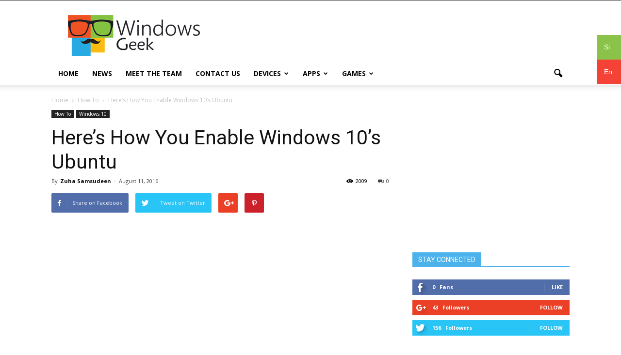

--- FILE ---
content_type: text/html; charset=UTF-8
request_url: https://english.windowsgeek.lk/heres-enable-windows-10s-ubuntu/
body_size: 18473
content:
<!doctype html >
<!--[if IE 8]>    <html class="ie8" lang="en"> <![endif]-->
<!--[if IE 9]>    <html class="ie9" lang="en"> <![endif]-->
<!--[if gt IE 8]><!--> <html lang="en-US"
 xmlns:fb="http://ogp.me/ns/fb#"> <!--<![endif]-->
<head>
    <title>Here&#8217;s How You Enable Windows 10&#8217;s Ubuntu | Windowsgeek</title>
    <meta charset="UTF-8" />
    <meta name="viewport" content="width=device-width, initial-scale=1.0">
    <link rel="pingback" href="https://english.windowsgeek.lk/xmlrpc.php" />
    <meta name='robots' content='max-image-preview:large' />
<meta property="og:image" content="https://english.windowsgeek.lk/wp-content/uploads/2016/08/image1.png" /><meta name="author" content="Zuha Samsudeen">
<link rel="icon" type="image/png" href="https://english.windowsgeek.lk/wp-content/uploads/2016/02/favi.png"><link rel='dns-prefetch' href='//fonts.googleapis.com' />
<link rel="alternate" type="application/rss+xml" title="Windowsgeek &raquo; Feed" href="https://english.windowsgeek.lk/feed/" />
<link rel="alternate" type="application/rss+xml" title="Windowsgeek &raquo; Comments Feed" href="https://english.windowsgeek.lk/comments/feed/" />
<link rel="alternate" type="application/rss+xml" title="Windowsgeek &raquo; Here&#8217;s How You Enable Windows 10&#8217;s Ubuntu Comments Feed" href="https://english.windowsgeek.lk/heres-enable-windows-10s-ubuntu/feed/" />
<script type="text/javascript">
/* <![CDATA[ */
window._wpemojiSettings = {"baseUrl":"https:\/\/s.w.org\/images\/core\/emoji\/14.0.0\/72x72\/","ext":".png","svgUrl":"https:\/\/s.w.org\/images\/core\/emoji\/14.0.0\/svg\/","svgExt":".svg","source":{"concatemoji":"https:\/\/english.windowsgeek.lk\/wp-includes\/js\/wp-emoji-release.min.js?ver=6.4.7"}};
/*! This file is auto-generated */
!function(i,n){var o,s,e;function c(e){try{var t={supportTests:e,timestamp:(new Date).valueOf()};sessionStorage.setItem(o,JSON.stringify(t))}catch(e){}}function p(e,t,n){e.clearRect(0,0,e.canvas.width,e.canvas.height),e.fillText(t,0,0);var t=new Uint32Array(e.getImageData(0,0,e.canvas.width,e.canvas.height).data),r=(e.clearRect(0,0,e.canvas.width,e.canvas.height),e.fillText(n,0,0),new Uint32Array(e.getImageData(0,0,e.canvas.width,e.canvas.height).data));return t.every(function(e,t){return e===r[t]})}function u(e,t,n){switch(t){case"flag":return n(e,"\ud83c\udff3\ufe0f\u200d\u26a7\ufe0f","\ud83c\udff3\ufe0f\u200b\u26a7\ufe0f")?!1:!n(e,"\ud83c\uddfa\ud83c\uddf3","\ud83c\uddfa\u200b\ud83c\uddf3")&&!n(e,"\ud83c\udff4\udb40\udc67\udb40\udc62\udb40\udc65\udb40\udc6e\udb40\udc67\udb40\udc7f","\ud83c\udff4\u200b\udb40\udc67\u200b\udb40\udc62\u200b\udb40\udc65\u200b\udb40\udc6e\u200b\udb40\udc67\u200b\udb40\udc7f");case"emoji":return!n(e,"\ud83e\udef1\ud83c\udffb\u200d\ud83e\udef2\ud83c\udfff","\ud83e\udef1\ud83c\udffb\u200b\ud83e\udef2\ud83c\udfff")}return!1}function f(e,t,n){var r="undefined"!=typeof WorkerGlobalScope&&self instanceof WorkerGlobalScope?new OffscreenCanvas(300,150):i.createElement("canvas"),a=r.getContext("2d",{willReadFrequently:!0}),o=(a.textBaseline="top",a.font="600 32px Arial",{});return e.forEach(function(e){o[e]=t(a,e,n)}),o}function t(e){var t=i.createElement("script");t.src=e,t.defer=!0,i.head.appendChild(t)}"undefined"!=typeof Promise&&(o="wpEmojiSettingsSupports",s=["flag","emoji"],n.supports={everything:!0,everythingExceptFlag:!0},e=new Promise(function(e){i.addEventListener("DOMContentLoaded",e,{once:!0})}),new Promise(function(t){var n=function(){try{var e=JSON.parse(sessionStorage.getItem(o));if("object"==typeof e&&"number"==typeof e.timestamp&&(new Date).valueOf()<e.timestamp+604800&&"object"==typeof e.supportTests)return e.supportTests}catch(e){}return null}();if(!n){if("undefined"!=typeof Worker&&"undefined"!=typeof OffscreenCanvas&&"undefined"!=typeof URL&&URL.createObjectURL&&"undefined"!=typeof Blob)try{var e="postMessage("+f.toString()+"("+[JSON.stringify(s),u.toString(),p.toString()].join(",")+"));",r=new Blob([e],{type:"text/javascript"}),a=new Worker(URL.createObjectURL(r),{name:"wpTestEmojiSupports"});return void(a.onmessage=function(e){c(n=e.data),a.terminate(),t(n)})}catch(e){}c(n=f(s,u,p))}t(n)}).then(function(e){for(var t in e)n.supports[t]=e[t],n.supports.everything=n.supports.everything&&n.supports[t],"flag"!==t&&(n.supports.everythingExceptFlag=n.supports.everythingExceptFlag&&n.supports[t]);n.supports.everythingExceptFlag=n.supports.everythingExceptFlag&&!n.supports.flag,n.DOMReady=!1,n.readyCallback=function(){n.DOMReady=!0}}).then(function(){return e}).then(function(){var e;n.supports.everything||(n.readyCallback(),(e=n.source||{}).concatemoji?t(e.concatemoji):e.wpemoji&&e.twemoji&&(t(e.twemoji),t(e.wpemoji)))}))}((window,document),window._wpemojiSettings);
/* ]]> */
</script>
<style id='wp-emoji-styles-inline-css' type='text/css'>

	img.wp-smiley, img.emoji {
		display: inline !important;
		border: none !important;
		box-shadow: none !important;
		height: 1em !important;
		width: 1em !important;
		margin: 0 0.07em !important;
		vertical-align: -0.1em !important;
		background: none !important;
		padding: 0 !important;
	}
</style>
<link rel='stylesheet' id='wp-block-library-css' href='https://english.windowsgeek.lk/wp-includes/css/dist/block-library/style.min.css?ver=6.4.7' type='text/css' media='all' />
<style id='classic-theme-styles-inline-css' type='text/css'>
/*! This file is auto-generated */
.wp-block-button__link{color:#fff;background-color:#32373c;border-radius:9999px;box-shadow:none;text-decoration:none;padding:calc(.667em + 2px) calc(1.333em + 2px);font-size:1.125em}.wp-block-file__button{background:#32373c;color:#fff;text-decoration:none}
</style>
<style id='global-styles-inline-css' type='text/css'>
body{--wp--preset--color--black: #000000;--wp--preset--color--cyan-bluish-gray: #abb8c3;--wp--preset--color--white: #ffffff;--wp--preset--color--pale-pink: #f78da7;--wp--preset--color--vivid-red: #cf2e2e;--wp--preset--color--luminous-vivid-orange: #ff6900;--wp--preset--color--luminous-vivid-amber: #fcb900;--wp--preset--color--light-green-cyan: #7bdcb5;--wp--preset--color--vivid-green-cyan: #00d084;--wp--preset--color--pale-cyan-blue: #8ed1fc;--wp--preset--color--vivid-cyan-blue: #0693e3;--wp--preset--color--vivid-purple: #9b51e0;--wp--preset--gradient--vivid-cyan-blue-to-vivid-purple: linear-gradient(135deg,rgba(6,147,227,1) 0%,rgb(155,81,224) 100%);--wp--preset--gradient--light-green-cyan-to-vivid-green-cyan: linear-gradient(135deg,rgb(122,220,180) 0%,rgb(0,208,130) 100%);--wp--preset--gradient--luminous-vivid-amber-to-luminous-vivid-orange: linear-gradient(135deg,rgba(252,185,0,1) 0%,rgba(255,105,0,1) 100%);--wp--preset--gradient--luminous-vivid-orange-to-vivid-red: linear-gradient(135deg,rgba(255,105,0,1) 0%,rgb(207,46,46) 100%);--wp--preset--gradient--very-light-gray-to-cyan-bluish-gray: linear-gradient(135deg,rgb(238,238,238) 0%,rgb(169,184,195) 100%);--wp--preset--gradient--cool-to-warm-spectrum: linear-gradient(135deg,rgb(74,234,220) 0%,rgb(151,120,209) 20%,rgb(207,42,186) 40%,rgb(238,44,130) 60%,rgb(251,105,98) 80%,rgb(254,248,76) 100%);--wp--preset--gradient--blush-light-purple: linear-gradient(135deg,rgb(255,206,236) 0%,rgb(152,150,240) 100%);--wp--preset--gradient--blush-bordeaux: linear-gradient(135deg,rgb(254,205,165) 0%,rgb(254,45,45) 50%,rgb(107,0,62) 100%);--wp--preset--gradient--luminous-dusk: linear-gradient(135deg,rgb(255,203,112) 0%,rgb(199,81,192) 50%,rgb(65,88,208) 100%);--wp--preset--gradient--pale-ocean: linear-gradient(135deg,rgb(255,245,203) 0%,rgb(182,227,212) 50%,rgb(51,167,181) 100%);--wp--preset--gradient--electric-grass: linear-gradient(135deg,rgb(202,248,128) 0%,rgb(113,206,126) 100%);--wp--preset--gradient--midnight: linear-gradient(135deg,rgb(2,3,129) 0%,rgb(40,116,252) 100%);--wp--preset--font-size--small: 13px;--wp--preset--font-size--medium: 20px;--wp--preset--font-size--large: 36px;--wp--preset--font-size--x-large: 42px;--wp--preset--spacing--20: 0.44rem;--wp--preset--spacing--30: 0.67rem;--wp--preset--spacing--40: 1rem;--wp--preset--spacing--50: 1.5rem;--wp--preset--spacing--60: 2.25rem;--wp--preset--spacing--70: 3.38rem;--wp--preset--spacing--80: 5.06rem;--wp--preset--shadow--natural: 6px 6px 9px rgba(0, 0, 0, 0.2);--wp--preset--shadow--deep: 12px 12px 50px rgba(0, 0, 0, 0.4);--wp--preset--shadow--sharp: 6px 6px 0px rgba(0, 0, 0, 0.2);--wp--preset--shadow--outlined: 6px 6px 0px -3px rgba(255, 255, 255, 1), 6px 6px rgba(0, 0, 0, 1);--wp--preset--shadow--crisp: 6px 6px 0px rgba(0, 0, 0, 1);}:where(.is-layout-flex){gap: 0.5em;}:where(.is-layout-grid){gap: 0.5em;}body .is-layout-flow > .alignleft{float: left;margin-inline-start: 0;margin-inline-end: 2em;}body .is-layout-flow > .alignright{float: right;margin-inline-start: 2em;margin-inline-end: 0;}body .is-layout-flow > .aligncenter{margin-left: auto !important;margin-right: auto !important;}body .is-layout-constrained > .alignleft{float: left;margin-inline-start: 0;margin-inline-end: 2em;}body .is-layout-constrained > .alignright{float: right;margin-inline-start: 2em;margin-inline-end: 0;}body .is-layout-constrained > .aligncenter{margin-left: auto !important;margin-right: auto !important;}body .is-layout-constrained > :where(:not(.alignleft):not(.alignright):not(.alignfull)){max-width: var(--wp--style--global--content-size);margin-left: auto !important;margin-right: auto !important;}body .is-layout-constrained > .alignwide{max-width: var(--wp--style--global--wide-size);}body .is-layout-flex{display: flex;}body .is-layout-flex{flex-wrap: wrap;align-items: center;}body .is-layout-flex > *{margin: 0;}body .is-layout-grid{display: grid;}body .is-layout-grid > *{margin: 0;}:where(.wp-block-columns.is-layout-flex){gap: 2em;}:where(.wp-block-columns.is-layout-grid){gap: 2em;}:where(.wp-block-post-template.is-layout-flex){gap: 1.25em;}:where(.wp-block-post-template.is-layout-grid){gap: 1.25em;}.has-black-color{color: var(--wp--preset--color--black) !important;}.has-cyan-bluish-gray-color{color: var(--wp--preset--color--cyan-bluish-gray) !important;}.has-white-color{color: var(--wp--preset--color--white) !important;}.has-pale-pink-color{color: var(--wp--preset--color--pale-pink) !important;}.has-vivid-red-color{color: var(--wp--preset--color--vivid-red) !important;}.has-luminous-vivid-orange-color{color: var(--wp--preset--color--luminous-vivid-orange) !important;}.has-luminous-vivid-amber-color{color: var(--wp--preset--color--luminous-vivid-amber) !important;}.has-light-green-cyan-color{color: var(--wp--preset--color--light-green-cyan) !important;}.has-vivid-green-cyan-color{color: var(--wp--preset--color--vivid-green-cyan) !important;}.has-pale-cyan-blue-color{color: var(--wp--preset--color--pale-cyan-blue) !important;}.has-vivid-cyan-blue-color{color: var(--wp--preset--color--vivid-cyan-blue) !important;}.has-vivid-purple-color{color: var(--wp--preset--color--vivid-purple) !important;}.has-black-background-color{background-color: var(--wp--preset--color--black) !important;}.has-cyan-bluish-gray-background-color{background-color: var(--wp--preset--color--cyan-bluish-gray) !important;}.has-white-background-color{background-color: var(--wp--preset--color--white) !important;}.has-pale-pink-background-color{background-color: var(--wp--preset--color--pale-pink) !important;}.has-vivid-red-background-color{background-color: var(--wp--preset--color--vivid-red) !important;}.has-luminous-vivid-orange-background-color{background-color: var(--wp--preset--color--luminous-vivid-orange) !important;}.has-luminous-vivid-amber-background-color{background-color: var(--wp--preset--color--luminous-vivid-amber) !important;}.has-light-green-cyan-background-color{background-color: var(--wp--preset--color--light-green-cyan) !important;}.has-vivid-green-cyan-background-color{background-color: var(--wp--preset--color--vivid-green-cyan) !important;}.has-pale-cyan-blue-background-color{background-color: var(--wp--preset--color--pale-cyan-blue) !important;}.has-vivid-cyan-blue-background-color{background-color: var(--wp--preset--color--vivid-cyan-blue) !important;}.has-vivid-purple-background-color{background-color: var(--wp--preset--color--vivid-purple) !important;}.has-black-border-color{border-color: var(--wp--preset--color--black) !important;}.has-cyan-bluish-gray-border-color{border-color: var(--wp--preset--color--cyan-bluish-gray) !important;}.has-white-border-color{border-color: var(--wp--preset--color--white) !important;}.has-pale-pink-border-color{border-color: var(--wp--preset--color--pale-pink) !important;}.has-vivid-red-border-color{border-color: var(--wp--preset--color--vivid-red) !important;}.has-luminous-vivid-orange-border-color{border-color: var(--wp--preset--color--luminous-vivid-orange) !important;}.has-luminous-vivid-amber-border-color{border-color: var(--wp--preset--color--luminous-vivid-amber) !important;}.has-light-green-cyan-border-color{border-color: var(--wp--preset--color--light-green-cyan) !important;}.has-vivid-green-cyan-border-color{border-color: var(--wp--preset--color--vivid-green-cyan) !important;}.has-pale-cyan-blue-border-color{border-color: var(--wp--preset--color--pale-cyan-blue) !important;}.has-vivid-cyan-blue-border-color{border-color: var(--wp--preset--color--vivid-cyan-blue) !important;}.has-vivid-purple-border-color{border-color: var(--wp--preset--color--vivid-purple) !important;}.has-vivid-cyan-blue-to-vivid-purple-gradient-background{background: var(--wp--preset--gradient--vivid-cyan-blue-to-vivid-purple) !important;}.has-light-green-cyan-to-vivid-green-cyan-gradient-background{background: var(--wp--preset--gradient--light-green-cyan-to-vivid-green-cyan) !important;}.has-luminous-vivid-amber-to-luminous-vivid-orange-gradient-background{background: var(--wp--preset--gradient--luminous-vivid-amber-to-luminous-vivid-orange) !important;}.has-luminous-vivid-orange-to-vivid-red-gradient-background{background: var(--wp--preset--gradient--luminous-vivid-orange-to-vivid-red) !important;}.has-very-light-gray-to-cyan-bluish-gray-gradient-background{background: var(--wp--preset--gradient--very-light-gray-to-cyan-bluish-gray) !important;}.has-cool-to-warm-spectrum-gradient-background{background: var(--wp--preset--gradient--cool-to-warm-spectrum) !important;}.has-blush-light-purple-gradient-background{background: var(--wp--preset--gradient--blush-light-purple) !important;}.has-blush-bordeaux-gradient-background{background: var(--wp--preset--gradient--blush-bordeaux) !important;}.has-luminous-dusk-gradient-background{background: var(--wp--preset--gradient--luminous-dusk) !important;}.has-pale-ocean-gradient-background{background: var(--wp--preset--gradient--pale-ocean) !important;}.has-electric-grass-gradient-background{background: var(--wp--preset--gradient--electric-grass) !important;}.has-midnight-gradient-background{background: var(--wp--preset--gradient--midnight) !important;}.has-small-font-size{font-size: var(--wp--preset--font-size--small) !important;}.has-medium-font-size{font-size: var(--wp--preset--font-size--medium) !important;}.has-large-font-size{font-size: var(--wp--preset--font-size--large) !important;}.has-x-large-font-size{font-size: var(--wp--preset--font-size--x-large) !important;}
.wp-block-navigation a:where(:not(.wp-element-button)){color: inherit;}
:where(.wp-block-post-template.is-layout-flex){gap: 1.25em;}:where(.wp-block-post-template.is-layout-grid){gap: 1.25em;}
:where(.wp-block-columns.is-layout-flex){gap: 2em;}:where(.wp-block-columns.is-layout-grid){gap: 2em;}
.wp-block-pullquote{font-size: 1.5em;line-height: 1.6;}
</style>
<link rel='stylesheet' id='contact-form-7-css' href='https://english.windowsgeek.lk/wp-content/plugins/contact-form-7/includes/css/styles.css?ver=4.7' type='text/css' media='all' />
<link rel='stylesheet' id='tmm-css' href='https://english.windowsgeek.lk/wp-content/plugins/team-members/css/tmm_custom_style.min.css?ver=6.4.7' type='text/css' media='all' />
<link rel='stylesheet' id='google_font_open_sans-css' href='https://fonts.googleapis.com/css?family=Open+Sans%3A300italic%2C400italic%2C600italic%2C400%2C600%2C700&#038;ver=6.4.7' type='text/css' media='all' />
<link rel='stylesheet' id='google_font_roboto-css' href='https://fonts.googleapis.com/css?family=Roboto%3A500%2C400italic%2C700%2C900%2C500italic%2C400%2C300&#038;ver=6.4.7' type='text/css' media='all' />
<link rel='stylesheet' id='js_composer_front-css' href='https://english.windowsgeek.lk/wp-content/plugins/js_composer/assets/css/js_composer.min.css?ver=5.0.1' type='text/css' media='all' />
<link rel='stylesheet' id='td-theme-css' href='https://english.windowsgeek.lk/wp-content/themes/Newspaper/style.css?ver=7.6.1' type='text/css' media='all' />
<script type="text/javascript" src="https://english.windowsgeek.lk/wp-includes/js/jquery/jquery.min.js?ver=3.7.1" id="jquery-core-js"></script>
<script type="text/javascript" src="https://english.windowsgeek.lk/wp-includes/js/jquery/jquery-migrate.min.js?ver=3.4.1" id="jquery-migrate-js"></script>
<link rel="https://api.w.org/" href="https://english.windowsgeek.lk/wp-json/" /><link rel="alternate" type="application/json" href="https://english.windowsgeek.lk/wp-json/wp/v2/posts/604" /><link rel="EditURI" type="application/rsd+xml" title="RSD" href="https://english.windowsgeek.lk/xmlrpc.php?rsd" />
<meta name="generator" content="WordPress 6.4.7" />
<link rel="canonical" href="https://english.windowsgeek.lk/heres-enable-windows-10s-ubuntu/" />
<link rel='shortlink' href='https://english.windowsgeek.lk/?p=604' />
<link rel="alternate" type="application/json+oembed" href="https://english.windowsgeek.lk/wp-json/oembed/1.0/embed?url=https%3A%2F%2Fenglish.windowsgeek.lk%2Fheres-enable-windows-10s-ubuntu%2F" />
<link rel="alternate" type="text/xml+oembed" href="https://english.windowsgeek.lk/wp-json/oembed/1.0/embed?url=https%3A%2F%2Fenglish.windowsgeek.lk%2Fheres-enable-windows-10s-ubuntu%2F&#038;format=xml" />
<meta property="fb:app_id" content="236168140106518"/><!--[if lt IE 9]><script src="https://html5shim.googlecode.com/svn/trunk/html5.js"></script><![endif]-->
    <meta name="generator" content="Powered by Visual Composer - drag and drop page builder for WordPress."/>
<!--[if lte IE 9]><link rel="stylesheet" type="text/css" href="https://english.windowsgeek.lk/wp-content/plugins/js_composer/assets/css/vc_lte_ie9.min.css" media="screen"><![endif]-->
<!-- JS generated by theme -->

<script>
    
    

	    var tdBlocksArray = []; //here we store all the items for the current page

	    //td_block class - each ajax block uses a object of this class for requests
	    function tdBlock() {
		    this.id = '';
		    this.block_type = 1; //block type id (1-234 etc)
		    this.atts = '';
		    this.td_column_number = '';
		    this.td_current_page = 1; //
		    this.post_count = 0; //from wp
		    this.found_posts = 0; //from wp
		    this.max_num_pages = 0; //from wp
		    this.td_filter_value = ''; //current live filter value
		    this.is_ajax_running = false;
		    this.td_user_action = ''; // load more or infinite loader (used by the animation)
		    this.header_color = '';
		    this.ajax_pagination_infinite_stop = ''; //show load more at page x
	    }


        // td_js_generator - mini detector
        (function(){
            var htmlTag = document.getElementsByTagName("html")[0];

            if ( navigator.userAgent.indexOf("MSIE 10.0") > -1 ) {
                htmlTag.className += ' ie10';
            }

            if ( !!navigator.userAgent.match(/Trident.*rv\:11\./) ) {
                htmlTag.className += ' ie11';
            }

            if ( /(iPad|iPhone|iPod)/g.test(navigator.userAgent) ) {
                htmlTag.className += ' td-md-is-ios';
            }

            var user_agent = navigator.userAgent.toLowerCase();
            if ( user_agent.indexOf("android") > -1 ) {
                htmlTag.className += ' td-md-is-android';
            }

            if ( -1 !== navigator.userAgent.indexOf('Mac OS X')  ) {
                htmlTag.className += ' td-md-is-os-x';
            }

            if ( /chrom(e|ium)/.test(navigator.userAgent.toLowerCase()) ) {
               htmlTag.className += ' td-md-is-chrome';
            }

            if ( -1 !== navigator.userAgent.indexOf('Firefox') ) {
                htmlTag.className += ' td-md-is-firefox';
            }

            if ( -1 !== navigator.userAgent.indexOf('Safari') && -1 === navigator.userAgent.indexOf('Chrome') ) {
                htmlTag.className += ' td-md-is-safari';
            }

            if( -1 !== navigator.userAgent.indexOf('IEMobile') ){
                htmlTag.className += ' td-md-is-iemobile';
            }

        })();




        var tdLocalCache = {};

        ( function () {
            "use strict";

            tdLocalCache = {
                data: {},
                remove: function (resource_id) {
                    delete tdLocalCache.data[resource_id];
                },
                exist: function (resource_id) {
                    return tdLocalCache.data.hasOwnProperty(resource_id) && tdLocalCache.data[resource_id] !== null;
                },
                get: function (resource_id) {
                    return tdLocalCache.data[resource_id];
                },
                set: function (resource_id, cachedData) {
                    tdLocalCache.remove(resource_id);
                    tdLocalCache.data[resource_id] = cachedData;
                }
            };
        })();

    
    
var td_viewport_interval_list=[{"limitBottom":767,"sidebarWidth":228},{"limitBottom":1018,"sidebarWidth":300},{"limitBottom":1140,"sidebarWidth":324}];
var td_animation_stack_effect="type0";
var tds_animation_stack=true;
var td_animation_stack_specific_selectors=".entry-thumb, img";
var td_animation_stack_general_selectors=".td-animation-stack img, .post img";
var tds_general_modal_image="yes";
var td_ajax_url="https:\/\/english.windowsgeek.lk\/wp-admin\/admin-ajax.php?td_theme_name=Newspaper&v=7.6.1";
var td_get_template_directory_uri="https:\/\/english.windowsgeek.lk\/wp-content\/themes\/Newspaper";
var tds_snap_menu="";
var tds_logo_on_sticky="";
var tds_header_style="";
var td_please_wait="Please wait...";
var td_email_user_pass_incorrect="User or password incorrect!";
var td_email_user_incorrect="Email or username incorrect!";
var td_email_incorrect="Email incorrect!";
var tds_more_articles_on_post_enable="";
var tds_more_articles_on_post_time_to_wait="";
var tds_more_articles_on_post_pages_distance_from_top=0;
var tds_theme_color_site_wide="#4db2ec";
var tds_smart_sidebar="";
var tdThemeName="Newspaper";
var td_magnific_popup_translation_tPrev="Previous (Left arrow key)";
var td_magnific_popup_translation_tNext="Next (Right arrow key)";
var td_magnific_popup_translation_tCounter="%curr% of %total%";
var td_magnific_popup_translation_ajax_tError="The content from %url% could not be loaded.";
var td_magnific_popup_translation_image_tError="The image #%curr% could not be loaded.";
var td_ad_background_click_link="";
var td_ad_background_click_target="";
</script>

<noscript><style type="text/css"> .wpb_animate_when_almost_visible { opacity: 1; }</style></noscript></head>

<body data-rsssl=1 class="post-template-default single single-post postid-604 single-format-standard heres-enable-windows-10s-ubuntu wpb-js-composer js-comp-ver-5.0.1 vc_responsive td-animation-stack-type0 td-full-layout" itemscope="itemscope" itemtype="https://schema.org/WebPage">
<!--language switcher starts here-->
<style>
.translate-switch {
    width:50px;
    position:fixed;
    right:0px;
    top:10%;
    z-index:999999;
    cursor:pointer;
}
.translate-switch .to-sinhala a span{
  padding:15px;
  background: #8BC34A;
  color: #fff;
  display: block
}
.translate-switch .to-english a span{
   padding:15px;
  background: #F44336;
  color: #fff;
  display: block
}
</style>
<div class="translate-switch">
    <div class="to-sinhala">
        <a href="http://windowsgeek.lk/">
        <span>
        Si
        
        </span>
        </a>
    </div>
    <div class="to-english">
        <a href="https://english.windowsgeek.lk">
        <span>
        
        En
        
        </span>
        </a>
    </div>
</div>
<!--language switcher ends here-->

        <div class="td-scroll-up"><i class="td-icon-menu-up"></i></div>
    
    <div class="td-menu-background"></div>
<div id="td-mobile-nav">
    <div class="td-mobile-container">
        <!-- mobile menu top section -->
        <div class="td-menu-socials-wrap">
            <!-- socials -->
            <div class="td-menu-socials">
                            </div>
            <!-- close button -->
            <div class="td-mobile-close">
                <a href="#"><i class="td-icon-close-mobile"></i></a>
            </div>
        </div>

        <!-- login section -->
        
        <!-- menu section -->
        <div class="td-mobile-content">
            <div class="menu-main-menu-container"><ul id="menu-main-menu" class="td-mobile-main-menu"><li id="menu-item-10" class="menu-item menu-item-type-post_type menu-item-object-page menu-item-home menu-item-first menu-item-10"><a href="https://english.windowsgeek.lk/">Home</a></li>
<li id="menu-item-11" class="menu-item menu-item-type-taxonomy menu-item-object-category menu-item-11"><a href="https://english.windowsgeek.lk/category/news/">News</a></li>
<li id="menu-item-217" class="menu-item menu-item-type-post_type menu-item-object-page menu-item-217"><a href="https://english.windowsgeek.lk/meet-the-team/">Meet the Team</a></li>
<li id="menu-item-15" class="menu-item menu-item-type-post_type menu-item-object-page menu-item-15"><a href="https://english.windowsgeek.lk/contact-us/">Contact Us</a></li>
<li id="menu-item-259" class="menu-item menu-item-type-taxonomy menu-item-object-category menu-item-has-children menu-item-259"><a href="https://english.windowsgeek.lk/category/devices/">Devices<i class="td-icon-menu-right td-element-after"></i></a>
<ul class="sub-menu">
	<li id="menu-item-260" class="menu-item menu-item-type-taxonomy menu-item-object-category menu-item-260"><a href="https://english.windowsgeek.lk/category/devices/hololens/">Hololens</a></li>
	<li id="menu-item-261" class="menu-item menu-item-type-taxonomy menu-item-object-category menu-item-261"><a href="https://english.windowsgeek.lk/category/devices/iot/">IoT</a></li>
	<li id="menu-item-262" class="menu-item menu-item-type-taxonomy menu-item-object-category menu-item-has-children menu-item-262"><a href="https://english.windowsgeek.lk/category/devices/mobile-phones/">Mobile Phones<i class="td-icon-menu-right td-element-after"></i></a>
	<ul class="sub-menu">
		<li id="menu-item-263" class="menu-item menu-item-type-taxonomy menu-item-object-category menu-item-263"><a href="https://english.windowsgeek.lk/category/devices/mobile-phones/accessories/">Accessories</a></li>
	</ul>
</li>
	<li id="menu-item-265" class="menu-item menu-item-type-taxonomy menu-item-object-category menu-item-265"><a href="https://english.windowsgeek.lk/category/devices/surface/">Surface</a></li>
	<li id="menu-item-266" class="menu-item menu-item-type-taxonomy menu-item-object-category menu-item-266"><a href="https://english.windowsgeek.lk/category/devices/xbox-devices/">Xbox</a></li>
	<li id="menu-item-264" class="menu-item menu-item-type-taxonomy menu-item-object-category menu-item-264"><a href="https://english.windowsgeek.lk/category/devices/other/">Other</a></li>
</ul>
</li>
<li id="menu-item-267" class="menu-item menu-item-type-taxonomy menu-item-object-category menu-item-has-children menu-item-267"><a href="https://english.windowsgeek.lk/category/apps/">Apps<i class="td-icon-menu-right td-element-after"></i></a>
<ul class="sub-menu">
	<li id="menu-item-270" class="menu-item menu-item-type-taxonomy menu-item-object-category menu-item-270"><a href="https://english.windowsgeek.lk/category/apps/windows-phone-apps/">Windows Phone Apps</a></li>
	<li id="menu-item-271" class="menu-item menu-item-type-taxonomy menu-item-object-category menu-item-271"><a href="https://english.windowsgeek.lk/category/apps/windows-store-apps/">Windows Store Apps</a></li>
</ul>
</li>
<li id="menu-item-272" class="menu-item menu-item-type-taxonomy menu-item-object-category menu-item-has-children menu-item-272"><a href="https://english.windowsgeek.lk/category/games/">Games<i class="td-icon-menu-right td-element-after"></i></a>
<ul class="sub-menu">
	<li id="menu-item-273" class="menu-item menu-item-type-taxonomy menu-item-object-category menu-item-273"><a href="https://english.windowsgeek.lk/category/games/pc/">PC</a></li>
	<li id="menu-item-274" class="menu-item menu-item-type-taxonomy menu-item-object-category menu-item-274"><a href="https://english.windowsgeek.lk/category/games/windows-8/">Windows 8</a></li>
	<li id="menu-item-275" class="menu-item menu-item-type-taxonomy menu-item-object-category menu-item-275"><a href="https://english.windowsgeek.lk/category/games/windows-phone/">Windows Phone</a></li>
	<li id="menu-item-276" class="menu-item menu-item-type-taxonomy menu-item-object-category menu-item-276"><a href="https://english.windowsgeek.lk/category/games/xbox/">Xbox</a></li>
</ul>
</li>
</ul></div>        </div>
    </div>

    <!-- register/login section -->
    </div>    <div class="td-search-background"></div>
<div class="td-search-wrap-mob">
	<div class="td-drop-down-search" aria-labelledby="td-header-search-button">
		<form method="get" class="td-search-form" action="https://english.windowsgeek.lk/">
			<!-- close button -->
			<div class="td-search-close">
				<a href="#"><i class="td-icon-close-mobile"></i></a>
			</div>
			<div role="search" class="td-search-input">
				<span>Search</span>
				<input id="td-header-search-mob" type="text" value="" name="s" autocomplete="off" />
			</div>
		</form>
		<div id="td-aj-search-mob"></div>
	</div>
</div>    
    
    <div id="td-outer-wrap">
    
        <!--
Header style 1
-->

<div class="td-header-wrap td-header-style-1">

    <div class="td-header-top-menu-full">
        <div class="td-container td-header-row td-header-top-menu">
            
    <div class="top-bar-style-1">
        
<div class="td-header-sp-top-menu">


	</div>
            </div>

<!-- LOGIN MODAL -->
        </div>
    </div>

    <div class="td-banner-wrap-full td-logo-wrap-full">
        <div class="td-container td-header-row td-header-header">
            <div class="td-header-sp-logo">
                        <a class="td-main-logo" href="https://english.windowsgeek.lk/">
            <img class="td-retina-data" data-retina="https://english.windowsgeek.lk/wp-content/uploads/2016/02/logo.png" src="https://english.windowsgeek.lk/wp-content/uploads/2016/02/logo.png" alt="Windows Geek Logo" title="Windows Geek Logo"/>
            <span class="td-visual-hidden">Windowsgeek</span>
        </a>
                </div>
            <div class="td-header-sp-recs">
                <div class="td-header-rec-wrap">
    
 <!-- A generated by theme --> 

<script async src="//pagead2.googlesyndication.com/pagead/js/adsbygoogle.js"></script><div class="td-g-rec td-g-rec-id-header ">
<script type="text/javascript">
var td_screen_width = window.innerWidth;

                    if ( td_screen_width >= 1140 ) {
                        /* large monitors */
                        document.write('<ins class="adsbygoogle" style="display:inline-block;width:728px;height:90px" data-ad-client="ca-pub-3674422193688841" data-ad-slot="5343472285"></ins>');
                        (adsbygoogle = window.adsbygoogle || []).push({});
                    }
            
	                    if ( td_screen_width >= 1019  && td_screen_width < 1140 ) {
	                        /* landscape tablets */
                        document.write('<ins class="adsbygoogle" style="display:inline-block;width:468px;height:60px" data-ad-client="ca-pub-3674422193688841" data-ad-slot="5343472285"></ins>');
	                        (adsbygoogle = window.adsbygoogle || []).push({});
	                    }
	                
                    if ( td_screen_width >= 768  && td_screen_width < 1019 ) {
                        /* portrait tablets */
                        document.write('<ins class="adsbygoogle" style="display:inline-block;width:468px;height:60px" data-ad-client="ca-pub-3674422193688841" data-ad-slot="5343472285"></ins>');
                        (adsbygoogle = window.adsbygoogle || []).push({});
                    }
                
                    if ( td_screen_width < 768 ) {
                        /* Phones */
                        document.write('<ins class="adsbygoogle" style="display:inline-block;width:320px;height:50px" data-ad-client="ca-pub-3674422193688841" data-ad-slot="5343472285"></ins>');
                        (adsbygoogle = window.adsbygoogle || []).push({});
                    }
                </script>
</div>

 <!-- end A --> 


</div>            </div>
        </div>
    </div>

    <div class="td-header-menu-wrap-full">
        <div class="td-header-menu-wrap td-header-gradient">
            <div class="td-container td-header-row td-header-main-menu">
                <div id="td-header-menu" role="navigation">
    <div id="td-top-mobile-toggle"><a href="#"><i class="td-icon-font td-icon-mobile"></i></a></div>
    <div class="td-main-menu-logo td-logo-in-header">
        		<a class="td-mobile-logo td-sticky-disable" href="https://english.windowsgeek.lk/">
			<img class="td-retina-data" data-retina="https://english.windowsgeek.lk/wp-content/uploads/2016/02/logo.png" src="https://english.windowsgeek.lk/wp-content/uploads/2016/02/logo.png" alt="Windows Geek Logo" title="Windows Geek Logo"/>
		</a>
			<a class="td-header-logo td-sticky-disable" href="https://english.windowsgeek.lk/">
			<img class="td-retina-data" data-retina="https://english.windowsgeek.lk/wp-content/uploads/2016/02/logo.png" src="https://english.windowsgeek.lk/wp-content/uploads/2016/02/logo.png" alt="Windows Geek Logo" title="Windows Geek Logo"/>
		</a>
	    </div>
    <div class="menu-main-menu-container"><ul id="menu-main-menu-1" class="sf-menu"><li class="menu-item menu-item-type-post_type menu-item-object-page menu-item-home menu-item-first td-menu-item td-normal-menu menu-item-10"><a href="https://english.windowsgeek.lk/">Home</a></li>
<li class="menu-item menu-item-type-taxonomy menu-item-object-category td-menu-item td-normal-menu menu-item-11"><a href="https://english.windowsgeek.lk/category/news/">News</a></li>
<li class="menu-item menu-item-type-post_type menu-item-object-page td-menu-item td-normal-menu menu-item-217"><a href="https://english.windowsgeek.lk/meet-the-team/">Meet the Team</a></li>
<li class="menu-item menu-item-type-post_type menu-item-object-page td-menu-item td-normal-menu menu-item-15"><a href="https://english.windowsgeek.lk/contact-us/">Contact Us</a></li>
<li class="menu-item menu-item-type-taxonomy menu-item-object-category menu-item-has-children td-menu-item td-normal-menu menu-item-259"><a href="https://english.windowsgeek.lk/category/devices/">Devices</a>
<ul class="sub-menu">
	<li class="menu-item menu-item-type-taxonomy menu-item-object-category td-menu-item td-normal-menu menu-item-260"><a href="https://english.windowsgeek.lk/category/devices/hololens/">Hololens</a></li>
	<li class="menu-item menu-item-type-taxonomy menu-item-object-category td-menu-item td-normal-menu menu-item-261"><a href="https://english.windowsgeek.lk/category/devices/iot/">IoT</a></li>
	<li class="menu-item menu-item-type-taxonomy menu-item-object-category menu-item-has-children td-menu-item td-normal-menu menu-item-262"><a href="https://english.windowsgeek.lk/category/devices/mobile-phones/">Mobile Phones</a>
	<ul class="sub-menu">
		<li class="menu-item menu-item-type-taxonomy menu-item-object-category td-menu-item td-normal-menu menu-item-263"><a href="https://english.windowsgeek.lk/category/devices/mobile-phones/accessories/">Accessories</a></li>
	</ul>
</li>
	<li class="menu-item menu-item-type-taxonomy menu-item-object-category td-menu-item td-normal-menu menu-item-265"><a href="https://english.windowsgeek.lk/category/devices/surface/">Surface</a></li>
	<li class="menu-item menu-item-type-taxonomy menu-item-object-category td-menu-item td-normal-menu menu-item-266"><a href="https://english.windowsgeek.lk/category/devices/xbox-devices/">Xbox</a></li>
	<li class="menu-item menu-item-type-taxonomy menu-item-object-category td-menu-item td-normal-menu menu-item-264"><a href="https://english.windowsgeek.lk/category/devices/other/">Other</a></li>
</ul>
</li>
<li class="menu-item menu-item-type-taxonomy menu-item-object-category menu-item-has-children td-menu-item td-normal-menu menu-item-267"><a href="https://english.windowsgeek.lk/category/apps/">Apps</a>
<ul class="sub-menu">
	<li class="menu-item menu-item-type-taxonomy menu-item-object-category td-menu-item td-normal-menu menu-item-270"><a href="https://english.windowsgeek.lk/category/apps/windows-phone-apps/">Windows Phone Apps</a></li>
	<li class="menu-item menu-item-type-taxonomy menu-item-object-category td-menu-item td-normal-menu menu-item-271"><a href="https://english.windowsgeek.lk/category/apps/windows-store-apps/">Windows Store Apps</a></li>
</ul>
</li>
<li class="menu-item menu-item-type-taxonomy menu-item-object-category menu-item-has-children td-menu-item td-normal-menu menu-item-272"><a href="https://english.windowsgeek.lk/category/games/">Games</a>
<ul class="sub-menu">
	<li class="menu-item menu-item-type-taxonomy menu-item-object-category td-menu-item td-normal-menu menu-item-273"><a href="https://english.windowsgeek.lk/category/games/pc/">PC</a></li>
	<li class="menu-item menu-item-type-taxonomy menu-item-object-category td-menu-item td-normal-menu menu-item-274"><a href="https://english.windowsgeek.lk/category/games/windows-8/">Windows 8</a></li>
	<li class="menu-item menu-item-type-taxonomy menu-item-object-category td-menu-item td-normal-menu menu-item-275"><a href="https://english.windowsgeek.lk/category/games/windows-phone/">Windows Phone</a></li>
	<li class="menu-item menu-item-type-taxonomy menu-item-object-category td-menu-item td-normal-menu menu-item-276"><a href="https://english.windowsgeek.lk/category/games/xbox/">Xbox</a></li>
</ul>
</li>
</ul></div></div>


<div class="td-search-wrapper">
    <div id="td-top-search">
        <!-- Search -->
        <div class="header-search-wrap">
            <div class="dropdown header-search">
                <a id="td-header-search-button" href="#" role="button" class="dropdown-toggle " data-toggle="dropdown"><i class="td-icon-search"></i></a>
                <a id="td-header-search-button-mob" href="#" role="button" class="dropdown-toggle " data-toggle="dropdown"><i class="td-icon-search"></i></a>
            </div>
        </div>
    </div>
</div>

<div class="header-search-wrap">
	<div class="dropdown header-search">
		<div class="td-drop-down-search" aria-labelledby="td-header-search-button">
			<form method="get" class="td-search-form" action="https://english.windowsgeek.lk/">
				<div role="search" class="td-head-form-search-wrap">
					<input id="td-header-search" type="text" value="" name="s" autocomplete="off" /><input class="wpb_button wpb_btn-inverse btn" type="submit" id="td-header-search-top" value="Search" />
				</div>
			</form>
			<div id="td-aj-search"></div>
		</div>
	</div>
</div>            </div>
        </div>
    </div>

</div><div class="td-main-content-wrap">

    <div class="td-container td-post-template-default ">
        <div class="td-crumb-container"><div class="entry-crumbs" itemscope itemtype="http://schema.org/BreadcrumbList"><span class="td-bred-first"><a href="https://english.windowsgeek.lk/">Home</a></span> <i class="td-icon-right td-bread-sep"></i> <span itemscope itemprop="itemListElement" itemtype="http://schema.org/ListItem">
                               <a title="View all posts in How To" class="entry-crumb" itemscope itemprop="item" itemtype="http://schema.org/Thing" href="https://english.windowsgeek.lk/category/how-to/">
                                  <span itemprop="name">How To</span>    </a>    <meta itemprop="position" content = "1"></span> <i class="td-icon-right td-bread-sep td-bred-no-url-last"></i> <span class="td-bred-no-url-last">Here&#8217;s How You Enable Windows 10&#8217;s Ubuntu</span></div></div>

        <div class="td-pb-row">
                                    <div class="td-pb-span8 td-main-content" role="main">
                            <div class="td-ss-main-content">
                                
    <article id="post-604" class="post-604 post type-post status-publish format-standard has-post-thumbnail hentry category-how-to category-windows-10" itemscope itemtype="https://schema.org/Article">
        <div class="td-post-header">

            <ul class="td-category"><li class="entry-category"><a  href="https://english.windowsgeek.lk/category/how-to/">How To</a></li><li class="entry-category"><a  href="https://english.windowsgeek.lk/category/windows-10/">Windows 10</a></li></ul>
            <header class="td-post-title">
                <h1 class="entry-title">Here&#8217;s How You Enable Windows 10&#8217;s Ubuntu</h1>

                

                <div class="td-module-meta-info">
                    <div class="td-post-author-name"><div class="td-author-by">By</div> <a href="https://english.windowsgeek.lk/author/zuha/">Zuha Samsudeen</a><div class="td-author-line"> - </div> </div>                    <span class="td-post-date"><time class="entry-date updated td-module-date" datetime="2016-08-11T10:54:16+00:00" >August 11, 2016</time></span>                    <div class="td-post-comments"><a href="https://english.windowsgeek.lk/heres-enable-windows-10s-ubuntu/#respond"><i class="td-icon-comments"></i>0</a></div>                    <div class="td-post-views"><i class="td-icon-views"></i><span class="td-nr-views-604">2009</span></div>                </div>

            </header>

        </div>

        <div class="td-post-sharing td-post-sharing-top ">
				<div class="td-default-sharing">
		            <a class="td-social-sharing-buttons td-social-facebook" href="https://www.facebook.com/sharer.php?u=https%3A%2F%2Fenglish.windowsgeek.lk%2Fheres-enable-windows-10s-ubuntu%2F" onclick="window.open(this.href, 'mywin','left=50,top=50,width=600,height=350,toolbar=0'); return false;"><i class="td-icon-facebook"></i><div class="td-social-but-text">Share on Facebook</div></a>
		            <a class="td-social-sharing-buttons td-social-twitter" href="https://twitter.com/intent/tweet?text=Here%E2%80%99s+How+You+Enable+Windows+10%E2%80%99s+Ubuntu&url=https%3A%2F%2Fenglish.windowsgeek.lk%2Fheres-enable-windows-10s-ubuntu%2F&via=Windowsgeek"  ><i class="td-icon-twitter"></i><div class="td-social-but-text">Tweet on Twitter</div></a>
		            <a class="td-social-sharing-buttons td-social-google" href="https://plus.google.com/share?url=https://english.windowsgeek.lk/heres-enable-windows-10s-ubuntu/" onclick="window.open(this.href, 'mywin','left=50,top=50,width=600,height=350,toolbar=0'); return false;"><i class="td-icon-googleplus"></i></a>
		            <a class="td-social-sharing-buttons td-social-pinterest" href="https://pinterest.com/pin/create/button/?url=https://english.windowsgeek.lk/heres-enable-windows-10s-ubuntu/&amp;media=https://english.windowsgeek.lk/wp-content/uploads/2016/08/image1.png&description=Here%E2%80%99s+How+You+Enable+Windows+10%E2%80%99s+Ubuntu" onclick="window.open(this.href, 'mywin','left=50,top=50,width=600,height=350,toolbar=0'); return false;"><i class="td-icon-pinterest"></i></a>
		            <a class="td-social-sharing-buttons td-social-whatsapp" href="whatsapp://send?text=Here%E2%80%99s+How+You+Enable+Windows+10%E2%80%99s+Ubuntu%20-%20https%3A%2F%2Fenglish.windowsgeek.lk%2Fheres-enable-windows-10s-ubuntu%2F" ><i class="td-icon-whatsapp"></i></a>
	            </div></div>

        <div class="td-post-content">

        <div class="td-post-featured-image"><a href="https://english.windowsgeek.lk/wp-content/uploads/2016/08/image1.png" data-caption=""><img width="640" height="334" class="entry-thumb td-modal-image" src="https://english.windowsgeek.lk/wp-content/uploads/2016/08/image1.png" srcset="https://english.windowsgeek.lk/wp-content/uploads/2016/08/image1.png 640w, https://english.windowsgeek.lk/wp-content/uploads/2016/08/image1-300x157.png 300w" sizes="(max-width: 640px) 100vw, 640px" alt="" title="image1"/></a></div>
        
 <!-- A generated by theme --> 

<script async src="//pagead2.googlesyndication.com/pagead/js/adsbygoogle.js"></script><div class="td-g-rec td-g-rec-id-content_top ">
<script type="text/javascript">
var td_screen_width = window.innerWidth;

                    if ( td_screen_width >= 1140 ) {
                        /* large monitors */
                        document.write('<ins class="adsbygoogle" style="display:inline-block;width:468px;height:60px" data-ad-client="ca-pub-3674422193688841" data-ad-slot="9773671882"></ins>');
                        (adsbygoogle = window.adsbygoogle || []).push({});
                    }
            
	                    if ( td_screen_width >= 1019  && td_screen_width < 1140 ) {
	                        /* landscape tablets */
                        document.write('<ins class="adsbygoogle" style="display:inline-block;width:468px;height:60px" data-ad-client="ca-pub-3674422193688841" data-ad-slot="9773671882"></ins>');
	                        (adsbygoogle = window.adsbygoogle || []).push({});
	                    }
	                
                    if ( td_screen_width >= 768  && td_screen_width < 1019 ) {
                        /* portrait tablets */
                        document.write('<ins class="adsbygoogle" style="display:inline-block;width:468px;height:60px" data-ad-client="ca-pub-3674422193688841" data-ad-slot="9773671882"></ins>');
                        (adsbygoogle = window.adsbygoogle || []).push({});
                    }
                
                    if ( td_screen_width < 768 ) {
                        /* Phones */
                        document.write('<ins class="adsbygoogle" style="display:inline-block;width:300px;height:250px" data-ad-client="ca-pub-3674422193688841" data-ad-slot="9773671882"></ins>');
                        (adsbygoogle = window.adsbygoogle || []).push({});
                    }
                </script>
</div>

 <!-- end A --> 

<p style="text-align: justify;">The latest trend nowadays is Windows 10 Anniversary Update. So, I assume the reader of this article have already installed Windows 10 Anniversary Update on to their Computers.<br />
Along with the Anniversary Update, Microsoft also issued several features which we&#8217;ll be discussing in near future. One of the Unique feature is that it&#8217;s providing Ubuntu Operating System. Now, you must be wondering how Windows 10 come along with Ubuntu.Basically Ubuntu operating system works as a sub-system in Windows 10.</p>
<p style="text-align: justify;">The BASH Shell in Ubuntu lets you obtain this feature. The Terminal which we usually use in Ubuntu is appearing as the BASH Shell. This plays a significant role for the Developers<br />
in designing programs.In addition to that BASH Shell could be used to operate Remote SSH.</p>
<p style="text-align: justify;">So, Now Right after installing the Windows 10 Anniversary Update, you can activate the BASH Shell by following the few steps given in this article.</p>
<p style="text-align: justify;">STEP 1</p>
<p style="text-align: justify;">Prior to anything, you need enable Developer Mode in Windows 10. In order to do that, you need to go to Update and Security section under Settings, there you will have to select the option Developer Mode in the tab located on to your left labeled as For Developers. Once Developer Mode is enabled, PC will require for a restart. To apply the changes made, you<br />
compulsorily have to restart the PC.</p>
<p style="text-align: justify;"><a href="https://english.windowsgeek.lk/wp-content/uploads/2016/08/image2-300x244.png"><img fetchpriority="high" decoding="async" class=" td-modal-image aligncenter wp-image-606 " src="https://english.windowsgeek.lk/wp-content/uploads/2016/08/image2-300x244.png" alt="image2" width="377" height="307" srcset="https://english.windowsgeek.lk/wp-content/uploads/2016/08/image2-300x244.png 300w, https://english.windowsgeek.lk/wp-content/uploads/2016/08/image2-768x624.png 768w, https://english.windowsgeek.lk/wp-content/uploads/2016/08/image2-517x420.png 517w, https://english.windowsgeek.lk/wp-content/uploads/2016/08/image2-640x520.png 640w, https://english.windowsgeek.lk/wp-content/uploads/2016/08/image2-681x553.png 681w, https://english.windowsgeek.lk/wp-content/uploads/2016/08/image2.png 869w" sizes="(max-width: 377px) 100vw, 377px" /></a></p>
<p style="text-align: justify;">STEP 2</p>
<p style="text-align: justify;">After restarting your computer, open Control Panel by typing Control Panel in Start menu.<br />
Go to the option Programs &amp; Features in the control panel and open the option labeled Turn Windows Features on or off which is located on to your left.</p>
<p style="text-align: justify;"><a href="https://english.windowsgeek.lk/wp-content/uploads/2016/08/image3-1.png"><img decoding="async" class=" td-modal-image alignnone wp-image-607 size-full" src="https://english.windowsgeek.lk/wp-content/uploads/2016/08/image3-1.png" alt="image3" width="808" height="706" srcset="https://english.windowsgeek.lk/wp-content/uploads/2016/08/image3-1.png 808w, https://english.windowsgeek.lk/wp-content/uploads/2016/08/image3-1-300x262.png 300w, https://english.windowsgeek.lk/wp-content/uploads/2016/08/image3-1-768x671.png 768w, https://english.windowsgeek.lk/wp-content/uploads/2016/08/image3-1-481x420.png 481w, https://english.windowsgeek.lk/wp-content/uploads/2016/08/image3-1-640x559.png 640w, https://english.windowsgeek.lk/wp-content/uploads/2016/08/image3-1-681x595.png 681w" sizes="(max-width: 808px) 100vw, 808px" /></a></p>
<p style="text-align: justify;">STEP 3</p>
<p style="text-align: justify;">You will be delivered with a long list as below. Among the options given you can check(Tick) the option titled Subsystem for Linux (beta) and Click Ok. As soon as this step is completed PC will restart once you confirm it to.</p>
<p style="text-align: justify;"><a href="https://english.windowsgeek.lk/wp-content/uploads/2016/08/image4.png"><img decoding="async" class=" td-modal-image aligncenter wp-image-608 size-full" src="https://english.windowsgeek.lk/wp-content/uploads/2016/08/image4.png" alt="image4" width="415" height="728" srcset="https://english.windowsgeek.lk/wp-content/uploads/2016/08/image4.png 415w, https://english.windowsgeek.lk/wp-content/uploads/2016/08/image4-171x300.png 171w, https://english.windowsgeek.lk/wp-content/uploads/2016/08/image4-239x420.png 239w" sizes="(max-width: 415px) 100vw, 415px" /></a></p>
<p style="text-align: justify;">STEP 4<br />
To start using Ubuntu Bash few more task needs to done. First of all, you will have to open Command Prompt; it could be done either by typing Command Prompt in Start menu or typing CMD in Run. Once you open it type bash in CMD and press Enter. Following that,it will require you to type &#8220;y&#8221; to continue.So,type y and press Enter.</p>
<p style="text-align: justify;"><a href="https://english.windowsgeek.lk/wp-content/uploads/2016/08/image5.png"><img loading="lazy" decoding="async" class=" td-modal-image aligncenter wp-image-609 size-full" src="https://english.windowsgeek.lk/wp-content/uploads/2016/08/image5.png" alt="image5" width="978" height="511" srcset="https://english.windowsgeek.lk/wp-content/uploads/2016/08/image5.png 978w, https://english.windowsgeek.lk/wp-content/uploads/2016/08/image5-300x157.png 300w, https://english.windowsgeek.lk/wp-content/uploads/2016/08/image5-768x401.png 768w, https://english.windowsgeek.lk/wp-content/uploads/2016/08/image5-804x420.png 804w, https://english.windowsgeek.lk/wp-content/uploads/2016/08/image5-640x334.png 640w, https://english.windowsgeek.lk/wp-content/uploads/2016/08/image5-681x356.png 681w" sizes="(max-width: 978px) 100vw, 978px" /></a></p>
<p style="text-align: justify;">You will need to wait for few minutes until the Linux Subsystem gets downloaded from Windows Store.</p>
<p style="text-align: justify;"><a href="https://english.windowsgeek.lk/wp-content/uploads/2016/08/image6.png"><img loading="lazy" decoding="async" class=" td-modal-image aligncenter wp-image-610 size-full" src="https://english.windowsgeek.lk/wp-content/uploads/2016/08/image6.png" alt="image6" width="977" height="511" srcset="https://english.windowsgeek.lk/wp-content/uploads/2016/08/image6.png 977w, https://english.windowsgeek.lk/wp-content/uploads/2016/08/image6-300x157.png 300w, https://english.windowsgeek.lk/wp-content/uploads/2016/08/image6-768x402.png 768w, https://english.windowsgeek.lk/wp-content/uploads/2016/08/image6-803x420.png 803w, https://english.windowsgeek.lk/wp-content/uploads/2016/08/image6-640x335.png 640w, https://english.windowsgeek.lk/wp-content/uploads/2016/08/image6-681x356.png 681w" sizes="(max-width: 977px) 100vw, 977px" /></a></p>
<p style="text-align: justify;">Soon after the Linux Subsystem gets Downloaded, it will require for a Username, once you type that, press Enter where it will ask you to enter new Password. Right after typing, press Enter.<br />
You will have to remember the Username and Password.</p>
<p style="text-align: justify;"><a href="https://english.windowsgeek.lk/wp-content/uploads/2016/08/image7.png"><img loading="lazy" decoding="async" class=" td-modal-image aligncenter wp-image-611 size-full" src="https://english.windowsgeek.lk/wp-content/uploads/2016/08/image7.png" alt="image7" width="979" height="511" srcset="https://english.windowsgeek.lk/wp-content/uploads/2016/08/image7.png 979w, https://english.windowsgeek.lk/wp-content/uploads/2016/08/image7-300x157.png 300w, https://english.windowsgeek.lk/wp-content/uploads/2016/08/image7-768x401.png 768w, https://english.windowsgeek.lk/wp-content/uploads/2016/08/image7-805x420.png 805w, https://english.windowsgeek.lk/wp-content/uploads/2016/08/image7-640x334.png 640w, https://english.windowsgeek.lk/wp-content/uploads/2016/08/image7-681x355.png 681w" sizes="(max-width: 979px) 100vw, 979px" /></a></p>
<p style="text-align: justify;">Now the setup is done. Now in the Start Menu when you carefully observe you can notice an app titled Bash on Ubuntu on Windows. This is how it will be viewed as.</p>
<p style="text-align: justify;"><a href="https://english.windowsgeek.lk/heres-enable-windows-10s-ubuntu/image8/"><img loading="lazy" decoding="async" class=" td-modal-image aligncenter wp-image-612 " src="https://english.windowsgeek.lk/wp-content/uploads/2016/08/image8-260x300.png" alt="image8" width="326" height="376" srcset="https://english.windowsgeek.lk/wp-content/uploads/2016/08/image8-260x300.png 260w, https://english.windowsgeek.lk/wp-content/uploads/2016/08/image8-363x420.png 363w, https://english.windowsgeek.lk/wp-content/uploads/2016/08/image8.png 579w" sizes="(max-width: 326px) 100vw, 326px" /></a></p>
<p style="text-align: justify;">You can now use almost all the commands used generally in a Linux BASH shell.</p>
<p style="text-align: justify;"><a href="https://english.windowsgeek.lk/wp-content/uploads/2016/08/image9.png"><img loading="lazy" decoding="async" class=" td-modal-image aligncenter wp-image-613 size-full" src="https://english.windowsgeek.lk/wp-content/uploads/2016/08/image9.png" alt="image9" width="979" height="515" srcset="https://english.windowsgeek.lk/wp-content/uploads/2016/08/image9.png 979w, https://english.windowsgeek.lk/wp-content/uploads/2016/08/image9-300x158.png 300w, https://english.windowsgeek.lk/wp-content/uploads/2016/08/image9-768x404.png 768w, https://english.windowsgeek.lk/wp-content/uploads/2016/08/image9-798x420.png 798w, https://english.windowsgeek.lk/wp-content/uploads/2016/08/image9-640x337.png 640w, https://english.windowsgeek.lk/wp-content/uploads/2016/08/image9-681x358.png 681w" sizes="(max-width: 979px) 100vw, 979px" /></a></p>
<p style="text-align: justify;">So, if you are a developer you now need not have to struggle to set up your computer for Ubuntu Dual Boot. In near future, We are hoping to discuss about using Ubuntu Bash Shell. Keep in touch with us and comment your ideas below.</p>
<!-- Facebook Comments Plugin for WordPress: http://peadig.com/wordpress-plugins/facebook-comments/ --><h3>Comments</h3><p><fb:comments-count href=https://english.windowsgeek.lk/heres-enable-windows-10s-ubuntu/></fb:comments-count> comments</p><div class="fb-comments" data-href="https://english.windowsgeek.lk/heres-enable-windows-10s-ubuntu/" data-numposts="5" data-width="100%" data-colorscheme="light"></div>        </div>


        <footer>
                        
            <div class="td-post-source-tags">
                                            </div>

            <div class="td-post-sharing td-post-sharing-bottom td-with-like"><span class="td-post-share-title">SHARE</span>
            <div class="td-default-sharing">
	            <a class="td-social-sharing-buttons td-social-facebook" href="https://www.facebook.com/sharer.php?u=https%3A%2F%2Fenglish.windowsgeek.lk%2Fheres-enable-windows-10s-ubuntu%2F" onclick="window.open(this.href, 'mywin','left=50,top=50,width=600,height=350,toolbar=0'); return false;"><i class="td-icon-facebook"></i><div class="td-social-but-text">Facebook</div></a>
	            <a class="td-social-sharing-buttons td-social-twitter" href="https://twitter.com/intent/tweet?text=Here%E2%80%99s+How+You+Enable+Windows+10%E2%80%99s+Ubuntu&url=https%3A%2F%2Fenglish.windowsgeek.lk%2Fheres-enable-windows-10s-ubuntu%2F&via=Windowsgeek"><i class="td-icon-twitter"></i><div class="td-social-but-text">Twitter</div></a>
	            <a class="td-social-sharing-buttons td-social-google" href="https://plus.google.com/share?url=https://english.windowsgeek.lk/heres-enable-windows-10s-ubuntu/" onclick="window.open(this.href, 'mywin','left=50,top=50,width=600,height=350,toolbar=0'); return false;"><i class="td-icon-googleplus"></i></a>
	            <a class="td-social-sharing-buttons td-social-pinterest" href="https://pinterest.com/pin/create/button/?url=https://english.windowsgeek.lk/heres-enable-windows-10s-ubuntu/&amp;media=https://english.windowsgeek.lk/wp-content/uploads/2016/08/image1.png&description=Here%E2%80%99s+How+You+Enable+Windows+10%E2%80%99s+Ubuntu" onclick="window.open(this.href, 'mywin','left=50,top=50,width=600,height=350,toolbar=0'); return false;"><i class="td-icon-pinterest"></i></a>
	            <a class="td-social-sharing-buttons td-social-whatsapp" href="whatsapp://send?text=Here%E2%80%99s+How+You+Enable+Windows+10%E2%80%99s+Ubuntu%20-%20https%3A%2F%2Fenglish.windowsgeek.lk%2Fheres-enable-windows-10s-ubuntu%2F" ><i class="td-icon-whatsapp"></i></a>
            </div><div class="td-classic-sharing"><ul><li class="td-classic-facebook"><iframe frameBorder="0" src="https://www.facebook.com/plugins/like.php?href=https://english.windowsgeek.lk/heres-enable-windows-10s-ubuntu/&amp;layout=button_count&amp;show_faces=false&amp;width=105&amp;action=like&amp;colorscheme=light&amp;height=21" style="border:none; overflow:hidden; width:105px; height:21px; background-color:transparent;"></iframe></li><li class="td-classic-twitter"><a href="https://twitter.com/share" class="twitter-share-button" data-url="https://english.windowsgeek.lk/heres-enable-windows-10s-ubuntu/" data-text="Here&#8217;s How You Enable Windows 10&#8217;s Ubuntu" data-via="" data-lang="en">tweet</a> <script>!function(d,s,id){var js,fjs=d.getElementsByTagName(s)[0];if(!d.getElementById(id)){js=d.createElement(s);js.id=id;js.src="//platform.twitter.com/widgets.js";fjs.parentNode.insertBefore(js,fjs);}}(document,"script","twitter-wjs");</script></li></ul></div></div>            <div class="td-block-row td-post-next-prev"><div class="td-block-span6 td-post-prev-post"><div class="td-post-next-prev-content"><span>Previous article</span><a href="https://english.windowsgeek.lk/3-methods-claim-windows-10-anniversary-update/">3 methods to claim for Windows 10 Anniversary Update</a></div></div><div class="td-next-prev-separator"></div><div class="td-block-span6 td-post-next-post"><div class="td-post-next-prev-content"><span>Next article</span><a href="https://english.windowsgeek.lk/freezing-issue-windows-10-anniversary-update/">Freezing issue with the Windows 10 Anniversary Update</a></div></div></div>            <div class="author-box-wrap"><a href="https://english.windowsgeek.lk/author/zuha/"><img alt='Zuha Samsudeen' src='https://english.windowsgeek.lk/wp-content/uploads/2016/08/IMG-20150926-WA0007-96x96.jpg' class='avatar avatar-96 photo' height='96' width='96' /></a><div class="desc"><div class="td-author-name vcard author"><span class="fn"><a href="https://english.windowsgeek.lk/author/zuha/">Zuha Samsudeen</a></span></div><div class="td-author-description"></div><div class="td-author-social"></div><div class="clearfix"></div></div></div>	        <span style="display: none;" itemprop="author" itemscope itemtype="https://schema.org/Person"><meta itemprop="name" content="Zuha Samsudeen"></span><meta itemprop="datePublished" content="2016-08-11T10:54:16+00:00"><meta itemprop="dateModified" content="2016-08-11T11:30:35+05:30"><meta itemscope itemprop="mainEntityOfPage" itemType="https://schema.org/WebPage" itemid="https://english.windowsgeek.lk/heres-enable-windows-10s-ubuntu/"/><span style="display: none;" itemprop="publisher" itemscope itemtype="https://schema.org/Organization"><span style="display: none;" itemprop="logo" itemscope itemtype="https://schema.org/ImageObject"><meta itemprop="url" content="https://english.windowsgeek.lk/wp-content/uploads/2016/02/logo.png"></span><meta itemprop="name" content="Windowsgeek"></span><meta itemprop="headline " content="Here&#039;s How You Enable Windows 10&#039;s Ubuntu"><span style="display: none;" itemprop="image" itemscope itemtype="https://schema.org/ImageObject"><meta itemprop="url" content="https://english.windowsgeek.lk/wp-content/uploads/2016/08/image1.png"><meta itemprop="width" content="640"><meta itemprop="height" content="334"></span>        </footer>

    </article> <!-- /.post -->

    <div class="td_block_wrap td_block_related_posts td_uid_3_6974f17c37cbe_rand td_with_ajax_pagination td-pb-border-top"  data-td-block-uid="td_uid_3_6974f17c37cbe" ><script>var block_td_uid_3_6974f17c37cbe = new tdBlock();
block_td_uid_3_6974f17c37cbe.id = "td_uid_3_6974f17c37cbe";
block_td_uid_3_6974f17c37cbe.atts = '{"limit":3,"sort":"","post_ids":"","tag_slug":"","autors_id":"","installed_post_types":"","category_id":"","category_ids":"","custom_title":"","custom_url":"","show_child_cat":"","sub_cat_ajax":"","ajax_pagination":"next_prev","header_color":"","header_text_color":"","ajax_pagination_infinite_stop":"","td_column_number":3,"td_ajax_preloading":"","td_ajax_filter_type":"td_custom_related","td_ajax_filter_ids":"","td_filter_default_txt":"All","color_preset":"","border_top":"","class":"td_uid_3_6974f17c37cbe_rand","el_class":"","offset":"","css":"","tdc_css":"","tdc_css_class":"td_uid_3_6974f17c37cbe_rand","live_filter":"cur_post_same_categories","live_filter_cur_post_id":604,"live_filter_cur_post_author":"12"}';
block_td_uid_3_6974f17c37cbe.td_column_number = "3";
block_td_uid_3_6974f17c37cbe.block_type = "td_block_related_posts";
block_td_uid_3_6974f17c37cbe.post_count = "3";
block_td_uid_3_6974f17c37cbe.found_posts = "63";
block_td_uid_3_6974f17c37cbe.header_color = "";
block_td_uid_3_6974f17c37cbe.ajax_pagination_infinite_stop = "";
block_td_uid_3_6974f17c37cbe.max_num_pages = "21";
tdBlocksArray.push(block_td_uid_3_6974f17c37cbe);
</script><h4 class="td-related-title"><a id="td_uid_4_6974f17c383be" class="td-related-left td-cur-simple-item" data-td_filter_value="" data-td_block_id="td_uid_3_6974f17c37cbe" href="#">RELATED ARTICLES</a><a id="td_uid_5_6974f17c383c0" class="td-related-right" data-td_filter_value="td_related_more_from_author" data-td_block_id="td_uid_3_6974f17c37cbe" href="#">MORE FROM AUTHOR</a></h4><div id=td_uid_3_6974f17c37cbe class="td_block_inner">

	<div class="td-related-row">

	<div class="td-related-span4">

        <div class="td_module_related_posts td-animation-stack td_mod_related_posts">
            <div class="td-module-image">
                <div class="td-module-thumb"><a href="https://english.windowsgeek.lk/students-fail-algorithm-ds-interviews/" rel="bookmark" title="Why do students fail in Algorithm and Data structure interviews"><img width="218" height="150" class="entry-thumb" src="https://english.windowsgeek.lk/wp-content/uploads/2019/04/1-oCce112KBj-0Bxtc1Ec4bw-218x150.jpeg" srcset="https://english.windowsgeek.lk/wp-content/uploads/2019/04/1-oCce112KBj-0Bxtc1Ec4bw-218x150.jpeg 218w, https://english.windowsgeek.lk/wp-content/uploads/2019/04/1-oCce112KBj-0Bxtc1Ec4bw-100x70.jpeg 100w" sizes="(max-width: 218px) 100vw, 218px" alt="" title="Why do students fail in Algorithm and Data structure interviews"/></a></div>                            </div>
            <div class="item-details">
                <h3 class="entry-title td-module-title"><a href="https://english.windowsgeek.lk/students-fail-algorithm-ds-interviews/" rel="bookmark" title="Why do students fail in Algorithm and Data structure interviews">Why do students fail in Algorithm and Data structure interviews</a></h3>            </div>
        </div>
        
	</div> <!-- ./td-related-span4 -->

	<div class="td-related-span4">

        <div class="td_module_related_posts td-animation-stack td_mod_related_posts">
            <div class="td-module-image">
                <div class="td-module-thumb"><a href="https://english.windowsgeek.lk/microsoft-brings-chromium-browser/" rel="bookmark" title="Microsoft brings Chromium browser to replace the default on Windows 10"><img width="218" height="150" class="entry-thumb" src="https://english.windowsgeek.lk/wp-content/uploads/2019/04/Microsoft-Edge-Vs-Google-Chrome-218x150.jpg" srcset="https://english.windowsgeek.lk/wp-content/uploads/2019/04/Microsoft-Edge-Vs-Google-Chrome-218x150.jpg 218w, https://english.windowsgeek.lk/wp-content/uploads/2019/04/Microsoft-Edge-Vs-Google-Chrome-100x70.jpg 100w" sizes="(max-width: 218px) 100vw, 218px" alt="" title="Microsoft brings Chromium browser to replace the default on Windows 10"/></a></div>                            </div>
            <div class="item-details">
                <h3 class="entry-title td-module-title"><a href="https://english.windowsgeek.lk/microsoft-brings-chromium-browser/" rel="bookmark" title="Microsoft brings Chromium browser to replace the default on Windows 10">Microsoft brings Chromium browser to replace the default on Windows 10</a></h3>            </div>
        </div>
        
	</div> <!-- ./td-related-span4 -->

	<div class="td-related-span4">

        <div class="td_module_related_posts td-animation-stack td_mod_related_posts">
            <div class="td-module-image">
                <div class="td-module-thumb"><a href="https://english.windowsgeek.lk/microsoft-is-planning-to-separate-windows-search-from-cortana/" rel="bookmark" title="Microsoft planning to separate Windows Search from Cortana"><img width="218" height="150" class="entry-thumb" src="https://english.windowsgeek.lk/wp-content/uploads/2019/02/c9dd8ecdbb0f7b0ce3831be85a48b026.0-218x150.png" srcset="https://english.windowsgeek.lk/wp-content/uploads/2019/02/c9dd8ecdbb0f7b0ce3831be85a48b026.0-218x150.png 218w, https://english.windowsgeek.lk/wp-content/uploads/2019/02/c9dd8ecdbb0f7b0ce3831be85a48b026.0-100x70.png 100w" sizes="(max-width: 218px) 100vw, 218px" alt="" title="Microsoft planning to separate Windows Search from Cortana"/></a></div>                            </div>
            <div class="item-details">
                <h3 class="entry-title td-module-title"><a href="https://english.windowsgeek.lk/microsoft-is-planning-to-separate-windows-search-from-cortana/" rel="bookmark" title="Microsoft planning to separate Windows Search from Cortana">Microsoft planning to separate Windows Search from Cortana</a></h3>            </div>
        </div>
        
	</div> <!-- ./td-related-span4 --></div><!--./row-fluid--></div><div class="td-next-prev-wrap"><a href="#" class="td-ajax-prev-page ajax-page-disabled" id="prev-page-td_uid_3_6974f17c37cbe" data-td_block_id="td_uid_3_6974f17c37cbe"><i class="td-icon-font td-icon-menu-left"></i></a><a href="#"  class="td-ajax-next-page" id="next-page-td_uid_3_6974f17c37cbe" data-td_block_id="td_uid_3_6974f17c37cbe"><i class="td-icon-font td-icon-menu-right"></i></a></div></div> <!-- ./block -->
	<div class="comments" id="comments">
        	<div id="respond" class="comment-respond">
		<h3 id="reply-title" class="comment-reply-title">LEAVE A REPLY <small><a rel="nofollow" id="cancel-comment-reply-link" href="/heres-enable-windows-10s-ubuntu/#respond" style="display:none;">Cancel reply</a></small></h3><form action="https://english.windowsgeek.lk/wp-comments-post.php" method="post" id="commentform" class="comment-form" novalidate><div class="clearfix"></div>
				<div class="comment-form-input-wrap td-form-comment">
					<textarea placeholder="Comment:" id="comment" name="comment" cols="45" rows="8" aria-required="true"></textarea>
					<div class="td-warning-comment">Please enter your comment!</div>
				</div>
		        <div class="comment-form-input-wrap td-form-author">
			            <input class="" id="author" name="author" placeholder="Name:*" type="text" value="" size="30"  aria-required='true' />
			            <div class="td-warning-author">Please enter your name here</div>
			         </div>
<div class="comment-form-input-wrap td-form-email">
			            <input class="" id="email" name="email" placeholder="Email:*" type="text" value="" size="30"  aria-required='true' />
			            <div class="td-warning-email-error">You have entered an incorrect email address!</div>
			            <div class="td-warning-email">Please enter your email address here</div>
			         </div>
<div class="comment-form-input-wrap td-form-url">
			            <input class="" id="url" name="url" placeholder="Website:" type="text" value="" size="30" />
                     </div>
<p class="comment-form-cookies-consent"><input id="wp-comment-cookies-consent" name="wp-comment-cookies-consent" type="checkbox" value="yes" /> <label for="wp-comment-cookies-consent">Save my name, email, and website in this browser for the next time I comment.</label></p>
<p class="form-submit"><input name="submit" type="submit" id="submit" class="submit" value="Post Comment" /> <input type='hidden' name='comment_post_ID' value='604' id='comment_post_ID' />
<input type='hidden' name='comment_parent' id='comment_parent' value='0' />
</p><p style="display: none !important;"><label>&#916;<textarea name="ak_hp_textarea" cols="45" rows="8" maxlength="100"></textarea></label><input type="hidden" id="ak_js_1" name="ak_js" value="81"/><script>document.getElementById( "ak_js_1" ).setAttribute( "value", ( new Date() ).getTime() );</script></p></form>	</div><!-- #respond -->
	    </div> <!-- /.content -->
                            </div>
                        </div>
                        <div class="td-pb-span4 td-main-sidebar" role="complementary">
                            <div class="td-ss-main-sidebar">
                                
 <!-- A generated by theme --> 

<script async src="//pagead2.googlesyndication.com/pagead/js/adsbygoogle.js"></script><div class="td-g-rec td-g-rec-id-sidebar ">
<script type="text/javascript">
var td_screen_width = window.innerWidth;

                    if ( td_screen_width >= 1140 ) {
                        /* large monitors */
                        document.write('<ins class="adsbygoogle" style="display:inline-block;width:300px;height:250px" data-ad-client="ca-pub-3674422193688841" data-ad-slot="8296938683"></ins>');
                        (adsbygoogle = window.adsbygoogle || []).push({});
                    }
            
	                    if ( td_screen_width >= 1019  && td_screen_width < 1140 ) {
	                        /* landscape tablets */
                        document.write('<ins class="adsbygoogle" style="display:inline-block;width:300px;height:250px" data-ad-client="ca-pub-3674422193688841" data-ad-slot="8296938683"></ins>');
	                        (adsbygoogle = window.adsbygoogle || []).push({});
	                    }
	                
                    if ( td_screen_width >= 768  && td_screen_width < 1019 ) {
                        /* portrait tablets */
                        document.write('<ins class="adsbygoogle" style="display:inline-block;width:200px;height:200px" data-ad-client="ca-pub-3674422193688841" data-ad-slot="8296938683"></ins>');
                        (adsbygoogle = window.adsbygoogle || []).push({});
                    }
                
                    if ( td_screen_width < 768 ) {
                        /* Phones */
                        document.write('<ins class="adsbygoogle" style="display:inline-block;width:300px;height:250px" data-ad-client="ca-pub-3674422193688841" data-ad-slot="8296938683"></ins>');
                        (adsbygoogle = window.adsbygoogle || []).push({});
                    }
                </script>
</div>

 <!-- end A --> 

<div class="td_block_wrap td_block_social_counter td_block_widget td_uid_7_6974f17c390d2_rand td-pb-border-top"><h4 class="block-title"><span>STAY CONNECTED</span></h4><div class="td-social-list"><div class="td_social_type td-pb-margin-side td_social_facebook"><div class="td-social-box"><div class="td-sp td-sp-facebook"></div><span class="td_social_info">0</span><span class="td_social_info td_social_info_name">Fans</span><span class="td_social_button"><a href="https://www.facebook.com/Windows-Geek-English-1545398205756444" target="_blank">Like</a></span></div></div><div class="td_social_type td-pb-margin-side td_social_googleplus"><div class="td-social-box"><div class="td-sp td-sp-googleplus"></div><span class="td_social_info">43</span><span class="td_social_info td_social_info_name">Followers</span><span class="td_social_button"><a href="https://plus.google.com/+WindowsGeek" target="_blank">Follow</a></span></div></div><div class="td_social_type td-pb-margin-side td_social_twitter"><div class="td-social-box"><div class="td-sp td-sp-twitter"></div><span class="td_social_info">156</span><span class="td_social_info td_social_info_name">Followers</span><span class="td_social_button"><a href="https://twitter.com/wingeeklk" target="_blank">Follow</a></span></div></div></div></div> <!-- ./block -->                            </div>
                        </div>
                            </div> <!-- /.td-pb-row -->
    </div> <!-- /.td-container -->
</div> <!-- /.td-main-content-wrap -->


<!-- Instagram -->



<!-- Footer -->
<div class="td-footer-wrapper">
    <div class="td-container">

	    <div class="td-pb-row">
		    <div class="td-pb-span12">
			    		    </div>
	    </div>

        <div class="td-pb-row">

            <div class="td-pb-span4">
                <div class="td_block_wrap td_block_7 td_uid_9_6974f17c3919a_rand td-pb-border-top"  data-td-block-uid="td_uid_9_6974f17c3919a" ><script>var block_td_uid_9_6974f17c3919a = new tdBlock();
block_td_uid_9_6974f17c3919a.id = "td_uid_9_6974f17c3919a";
block_td_uid_9_6974f17c3919a.atts = '{"limit":3,"sort":"featured","post_ids":"","tag_slug":"","autors_id":"","installed_post_types":"","category_id":"","category_ids":"","custom_title":"EDITOR PICKS","custom_url":"","show_child_cat":"","sub_cat_ajax":"","ajax_pagination":"","header_color":"","header_text_color":"","ajax_pagination_infinite_stop":"","td_column_number":1,"td_ajax_preloading":"","td_ajax_filter_type":"","td_ajax_filter_ids":"","td_filter_default_txt":"All","color_preset":"","border_top":"","class":"td_uid_9_6974f17c3919a_rand","el_class":"","offset":"","css":"","tdc_css":"","tdc_css_class":"td_uid_9_6974f17c3919a_rand","live_filter":"","live_filter_cur_post_id":"","live_filter_cur_post_author":""}';
block_td_uid_9_6974f17c3919a.td_column_number = "1";
block_td_uid_9_6974f17c3919a.block_type = "td_block_7";
block_td_uid_9_6974f17c3919a.post_count = "3";
block_td_uid_9_6974f17c3919a.found_posts = "84";
block_td_uid_9_6974f17c3919a.header_color = "";
block_td_uid_9_6974f17c3919a.ajax_pagination_infinite_stop = "";
block_td_uid_9_6974f17c3919a.max_num_pages = "28";
tdBlocksArray.push(block_td_uid_9_6974f17c3919a);
</script><div class="td-block-title-wrap"><h4 class="block-title"><span>EDITOR PICKS</span></h4></div><div id=td_uid_9_6974f17c3919a class="td_block_inner">

	<div class="td-block-span12">

        <div class="td_module_6 td_module_wrap td-animation-stack">

        <div class="td-module-thumb"><a href="https://english.windowsgeek.lk/students-fail-algorithm-ds-interviews/" rel="bookmark" title="Why do students fail in Algorithm and Data structure interviews"><img width="100" height="70" class="entry-thumb" src="https://english.windowsgeek.lk/wp-content/uploads/2019/04/1-oCce112KBj-0Bxtc1Ec4bw-100x70.jpeg" srcset="https://english.windowsgeek.lk/wp-content/uploads/2019/04/1-oCce112KBj-0Bxtc1Ec4bw-100x70.jpeg 100w, https://english.windowsgeek.lk/wp-content/uploads/2019/04/1-oCce112KBj-0Bxtc1Ec4bw-218x150.jpeg 218w" sizes="(max-width: 100px) 100vw, 100px" alt="" title="Why do students fail in Algorithm and Data structure interviews"/></a></div>
        <div class="item-details">
            <h3 class="entry-title td-module-title"><a href="https://english.windowsgeek.lk/students-fail-algorithm-ds-interviews/" rel="bookmark" title="Why do students fail in Algorithm and Data structure interviews">Why do students fail in Algorithm and Data structure interviews</a></h3>            <div class="td-module-meta-info">
                                                <span class="td-post-date"><time class="entry-date updated td-module-date" datetime="2019-06-30T17:36:48+00:00" >June 30, 2019</time></span>                            </div>
        </div>

        </div>

        
	</div> <!-- ./td-block-span12 -->

	<div class="td-block-span12">

        <div class="td_module_6 td_module_wrap td-animation-stack">

        <div class="td-module-thumb"><a href="https://english.windowsgeek.lk/azure-bootcamp-registrations-on/" rel="bookmark" title="Global Azure Bootcamp 2019 Registration is open now!"><img width="100" height="70" class="entry-thumb" src="https://english.windowsgeek.lk/wp-content/uploads/2019/04/56624557_1243120125863461_1825799007075565568_o-100x70.jpg" srcset="https://english.windowsgeek.lk/wp-content/uploads/2019/04/56624557_1243120125863461_1825799007075565568_o-100x70.jpg 100w, https://english.windowsgeek.lk/wp-content/uploads/2019/04/56624557_1243120125863461_1825799007075565568_o-218x150.jpg 218w" sizes="(max-width: 100px) 100vw, 100px" alt="" title="Global Azure Bootcamp 2019 Registration is open now!"/></a></div>
        <div class="item-details">
            <h3 class="entry-title td-module-title"><a href="https://english.windowsgeek.lk/azure-bootcamp-registrations-on/" rel="bookmark" title="Global Azure Bootcamp 2019 Registration is open now!">Global Azure Bootcamp 2019 Registration is open now!</a></h3>            <div class="td-module-meta-info">
                                                <span class="td-post-date"><time class="entry-date updated td-module-date" datetime="2019-04-06T16:05:17+00:00" >April 6, 2019</time></span>                            </div>
        </div>

        </div>

        
	</div> <!-- ./td-block-span12 -->

	<div class="td-block-span12">

        <div class="td_module_6 td_module_wrap td-animation-stack">

        <div class="td-module-thumb"><a href="https://english.windowsgeek.lk/ms-champs-february-edition-data-science/" rel="bookmark" title="MS Champs February Edition &#8211; Data Science"><img width="100" height="70" class="entry-thumb" src="https://english.windowsgeek.lk/wp-content/uploads/2019/02/51858176_3016172721742194_7009454393065996288_n-100x70.jpg" srcset="https://english.windowsgeek.lk/wp-content/uploads/2019/02/51858176_3016172721742194_7009454393065996288_n-100x70.jpg 100w, https://english.windowsgeek.lk/wp-content/uploads/2019/02/51858176_3016172721742194_7009454393065996288_n-218x150.jpg 218w" sizes="(max-width: 100px) 100vw, 100px" alt="" title="MS Champs February Edition &#8211; Data Science"/></a></div>
        <div class="item-details">
            <h3 class="entry-title td-module-title"><a href="https://english.windowsgeek.lk/ms-champs-february-edition-data-science/" rel="bookmark" title="MS Champs February Edition &#8211; Data Science">MS Champs February Edition &#8211; Data Science</a></h3>            <div class="td-module-meta-info">
                                                <span class="td-post-date"><time class="entry-date updated td-module-date" datetime="2019-02-21T11:31:27+00:00" >February 21, 2019</time></span>                            </div>
        </div>

        </div>

        
	</div> <!-- ./td-block-span12 --></div></div> <!-- ./block -->                <aside class="widget widget_text">			<div class="textwidget"><script>
  (function(i,s,o,g,r,a,m){i['GoogleAnalyticsObject']=r;i[r]=i[r]||function(){
  (i[r].q=i[r].q||[]).push(arguments)},i[r].l=1*new Date();a=s.createElement(o),
  m=s.getElementsByTagName(o)[0];a.async=1;a.src=g;m.parentNode.insertBefore(a,m)
  })(window,document,'script','https://www.google-analytics.com/analytics.js','ga');

  ga('create', 'UA-77265219-1', 'auto');
  ga('send', 'pageview');

</script></div>
		</aside>            </div>

            <div class="td-pb-span4">
                <div class="td_block_wrap td_block_7 td_uid_10_6974f17c3a0c2_rand td-pb-border-top"  data-td-block-uid="td_uid_10_6974f17c3a0c2" ><script>var block_td_uid_10_6974f17c3a0c2 = new tdBlock();
block_td_uid_10_6974f17c3a0c2.id = "td_uid_10_6974f17c3a0c2";
block_td_uid_10_6974f17c3a0c2.atts = '{"limit":3,"sort":"popular","post_ids":"","tag_slug":"","autors_id":"","installed_post_types":"","category_id":"","category_ids":"","custom_title":"POPULAR POSTS","custom_url":"","show_child_cat":"","sub_cat_ajax":"","ajax_pagination":"","header_color":"","header_text_color":"","ajax_pagination_infinite_stop":"","td_column_number":1,"td_ajax_preloading":"","td_ajax_filter_type":"","td_ajax_filter_ids":"","td_filter_default_txt":"All","color_preset":"","border_top":"","class":"td_uid_10_6974f17c3a0c2_rand","el_class":"","offset":"","css":"","tdc_css":"","tdc_css_class":"td_uid_10_6974f17c3a0c2_rand","live_filter":"","live_filter_cur_post_id":"","live_filter_cur_post_author":""}';
block_td_uid_10_6974f17c3a0c2.td_column_number = "1";
block_td_uid_10_6974f17c3a0c2.block_type = "td_block_7";
block_td_uid_10_6974f17c3a0c2.post_count = "3";
block_td_uid_10_6974f17c3a0c2.found_posts = "284";
block_td_uid_10_6974f17c3a0c2.header_color = "";
block_td_uid_10_6974f17c3a0c2.ajax_pagination_infinite_stop = "";
block_td_uid_10_6974f17c3a0c2.max_num_pages = "95";
tdBlocksArray.push(block_td_uid_10_6974f17c3a0c2);
</script><div class="td-block-title-wrap"><h4 class="block-title"><span>POPULAR POSTS</span></h4></div><div id=td_uid_10_6974f17c3a0c2 class="td_block_inner">

	<div class="td-block-span12">

        <div class="td_module_6 td_module_wrap td-animation-stack">

        <div class="td-module-thumb"><a href="https://english.windowsgeek.lk/whatsapp-windows-10-now-available/" rel="bookmark" title="WhatsApp for Windows 10 is now available"><img width="100" height="53" class="entry-thumb" src="https://english.windowsgeek.lk/wp-content/uploads/2016/05/whatapp-640x336.jpg" srcset="https://english.windowsgeek.lk/wp-content/uploads/2016/05/whatapp-640x336.jpg 640w, https://english.windowsgeek.lk/wp-content/uploads/2016/05/whatapp-640x336-300x160.jpg 300w" sizes="(max-width: 100px) 100vw, 100px" alt="" title="WhatsApp for Windows 10 is now available"/></a></div>
        <div class="item-details">
            <h3 class="entry-title td-module-title"><a href="https://english.windowsgeek.lk/whatsapp-windows-10-now-available/" rel="bookmark" title="WhatsApp for Windows 10 is now available">WhatsApp for Windows 10 is now available</a></h3>            <div class="td-module-meta-info">
                                                <span class="td-post-date"><time class="entry-date updated td-module-date" datetime="2016-05-12T16:56:11+00:00" >May 12, 2016</time></span>                            </div>
        </div>

        </div>

        
	</div> <!-- ./td-block-span12 -->

	<div class="td-block-span12">

        <div class="td_module_6 td_module_wrap td-animation-stack">

        <div class="td-module-thumb"><a href="https://english.windowsgeek.lk/new-improvements-of-visual-studio-2017-volume-no-02/" rel="bookmark" title="New Improvements of Visual Studio 2017 (Volume no: 02)"><img width="100" height="70" class="entry-thumb" src="https://english.windowsgeek.lk/wp-content/uploads/2017/02/image1-100x70.jpg" srcset="https://english.windowsgeek.lk/wp-content/uploads/2017/02/image1-100x70.jpg 100w, https://english.windowsgeek.lk/wp-content/uploads/2017/02/image1-218x150.jpg 218w" sizes="(max-width: 100px) 100vw, 100px" alt="" title="New Improvements of Visual Studio 2017 (Volume no: 02)"/></a></div>
        <div class="item-details">
            <h3 class="entry-title td-module-title"><a href="https://english.windowsgeek.lk/new-improvements-of-visual-studio-2017-volume-no-02/" rel="bookmark" title="New Improvements of Visual Studio 2017 (Volume no: 02)">New Improvements of Visual Studio 2017 (Volume no: 02)</a></h3>            <div class="td-module-meta-info">
                                                <span class="td-post-date"><time class="entry-date updated td-module-date" datetime="2017-03-04T09:00:21+00:00" >March 4, 2017</time></span>                            </div>
        </div>

        </div>

        
	</div> <!-- ./td-block-span12 -->

	<div class="td-block-span12">

        <div class="td_module_6 td_module_wrap td-animation-stack">

        <div class="td-module-thumb"><a href="https://english.windowsgeek.lk/microsofts-eye-control-for-windows-10/" rel="bookmark" title="Microsoft’s Eye Control for Windows 10"><img width="100" height="70" class="entry-thumb" src="https://english.windowsgeek.lk/wp-content/uploads/2017/08/4k-Windows-10-Wallpaper-High-Quality-100x70.jpg" srcset="https://english.windowsgeek.lk/wp-content/uploads/2017/08/4k-Windows-10-Wallpaper-High-Quality-100x70.jpg 100w, https://english.windowsgeek.lk/wp-content/uploads/2017/08/4k-Windows-10-Wallpaper-High-Quality-218x150.jpg 218w" sizes="(max-width: 100px) 100vw, 100px" alt="" title="Microsoft’s Eye Control for Windows 10"/></a></div>
        <div class="item-details">
            <h3 class="entry-title td-module-title"><a href="https://english.windowsgeek.lk/microsofts-eye-control-for-windows-10/" rel="bookmark" title="Microsoft’s Eye Control for Windows 10">Microsoft’s Eye Control for Windows 10</a></h3>            <div class="td-module-meta-info">
                                                <span class="td-post-date"><time class="entry-date updated td-module-date" datetime="2017-08-07T09:00:24+00:00" >August 7, 2017</time></span>                            </div>
        </div>

        </div>

        
	</div> <!-- ./td-block-span12 --></div></div> <!-- ./block -->                            </div>

            <div class="td-pb-span4">
                <div class="td_block_wrap td_block_popular_categories td_uid_11_6974f17c3b08b_rand widget widget_categories td-pb-border-top"  data-td-block-uid="td_uid_11_6974f17c3b08b" ><h4 class="block-title"><span>POPULAR CATEGORY</span></h4><ul class="td-pb-padding-side"><li><a href="https://english.windowsgeek.lk/category/news/">News<span class="td-cat-no">144</span></a></li><li><a href="https://english.windowsgeek.lk/category/windows-10/">Windows 10<span class="td-cat-no">47</span></a></li><li><a href="https://english.windowsgeek.lk/category/imagine-cup/">Imagine Cup<span class="td-cat-no">41</span></a></li><li><a href="https://english.windowsgeek.lk/category/stories/">Stories<span class="td-cat-no">38</span></a></li><li><a href="https://english.windowsgeek.lk/category/devices/other/">Other<span class="td-cat-no">38</span></a></li><li><a href="https://english.windowsgeek.lk/category/how-to/">How To<span class="td-cat-no">29</span></a></li><li><a href="https://english.windowsgeek.lk/category/azure/">Azure<span class="td-cat-no">26</span></a></li><li><a href="https://english.windowsgeek.lk/category/apps/">Apps<span class="td-cat-no">22</span></a></li></ul></div> <!-- ./block -->                <aside class="widget widget_text">			<div class="textwidget"><a href="http://www.ontoplist.com/" target="_blank" rel="noopener"><img src="https://www.ontoplist.com/images/ontoplist62.png?id=571678f91539f" alt="Blog Directory & Business Pages - OnToplist.com" border="0" /></a>
<a href="http://www.blogdigger.com/" alt="Blogdigger Blog Search Engine"/><img src="https://www.blogdigger.com/images/blogdigger2.gif" border="0"/></a>
<a href="http://dir.blogflux.com/cat/technology.html" title="Technology Blog Directory"><img src="https://dir.blogflux.com/images/80x15.gif" style="height:15px;width:80px;border:0" alt="Technology Blog Directory"></a></div>
		</aside>            </div>
        </div>
    </div>
    <div class="td-footer-bottom-full">
        <div class="td-container">
            <div class="td-pb-row">
                <div class="td-pb-span3"><aside class="footer-logo-wrap"><a href="https://english.windowsgeek.lk/"><img class="td-retina-data" src="https://english.windowsgeek.lk/wp-content/uploads/2016/02/logomobi.png" data-retina="https://english.windowsgeek.lk/wp-content/uploads/2016/02/logomobi.png" alt="Windows Geek Logo" title="Windows Geek Logo"/></a></aside></div><div class="td-pb-span5"><aside class="footer-text-wrap"><div class="block-title"><span>ABOUT US</span></div></aside></div><div class="td-pb-span4"><aside class="footer-social-wrap td-social-style-2"><div class="block-title"><span>FOLLOW US</span></div></aside></div>            </div>
        </div>
    </div>
</div>

<!-- Sub Footer -->
</div><!--close td-outer-wrap-->



    <!--

        Theme: Newspaper by tagDiv 2016
        Version: 7.6.1 (rara)
        Deploy mode: deploy
        Speed booster: v4.5

        uid: 6974f17c3b5f1
    -->

    <script type="text/javascript" src="https://english.windowsgeek.lk/wp-content/plugins/contact-form-7/includes/js/jquery.form.min.js?ver=3.51.0-2014.06.20" id="jquery-form-js"></script>
<script type="text/javascript" id="contact-form-7-js-extra">
/* <![CDATA[ */
var _wpcf7 = {"recaptcha":{"messages":{"empty":"Please verify that you are not a robot."}}};
/* ]]> */
</script>
<script type="text/javascript" src="https://english.windowsgeek.lk/wp-content/plugins/contact-form-7/includes/js/scripts.js?ver=4.7" id="contact-form-7-js"></script>
<script type="text/javascript" src="https://english.windowsgeek.lk/wp-content/themes/Newspaper/js/tagdiv_theme.min.js?ver=7.6.1" id="td-site-min-js"></script>
<script type="text/javascript" src="https://english.windowsgeek.lk/wp-includes/js/comment-reply.min.js?ver=6.4.7" id="comment-reply-js" async="async" data-wp-strategy="async"></script>
<!-- Facebook Comments Plugin for WordPress: http://peadig.com/wordpress-plugins/facebook-comments/ -->
<div id="fb-root"></div>
<script>(function(d, s, id) {
  var js, fjs = d.getElementsByTagName(s)[0];
  if (d.getElementById(id)) return;
  js = d.createElement(s); js.id = id;
  js.src = "//connect.facebook.net/en_US/sdk.js#xfbml=1&appId=236168140106518&version=v2.3";
  fjs.parentNode.insertBefore(js, fjs);
}(document, 'script', 'facebook-jssdk'));</script>

<!-- JS generated by theme -->

<script>
    

	

		(function(){
			var html_jquery_obj = jQuery('html');

			if (html_jquery_obj.length && (html_jquery_obj.is('.ie8') || html_jquery_obj.is('.ie9'))) {

				var path = 'https://english.windowsgeek.lk/wp-content/themes/Newspaper/style.css';

				jQuery.get(path, function(data) {

					var str_split_separator = '#td_css_split_separator';
					var arr_splits = data.split(str_split_separator);
					var arr_length = arr_splits.length;

					if (arr_length > 1) {

						var dir_path = 'https://english.windowsgeek.lk/wp-content/themes/Newspaper';
						var splited_css = '';

						for (var i = 0; i < arr_length; i++) {
							if (i > 0) {
								arr_splits[i] = str_split_separator + ' ' + arr_splits[i];
							}
							//jQuery('head').append('<style>' + arr_splits[i] + '</style>');

							var formated_str = arr_splits[i].replace(/\surl\(\'(?!data\:)/gi, function regex_function(str) {
								return ' url(\'' + dir_path + '/' + str.replace(/url\(\'/gi, '').replace(/^\s+|\s+$/gm,'');
							});

							splited_css += "<style>" + formated_str + "</style>";
						}

						var td_theme_css = jQuery('link#td-theme-css');

						if (td_theme_css.length) {
							td_theme_css.after(splited_css);
						}
					}
				});
			}
		})();

	
	
</script>


<script defer src="https://static.cloudflareinsights.com/beacon.min.js/vcd15cbe7772f49c399c6a5babf22c1241717689176015" integrity="sha512-ZpsOmlRQV6y907TI0dKBHq9Md29nnaEIPlkf84rnaERnq6zvWvPUqr2ft8M1aS28oN72PdrCzSjY4U6VaAw1EQ==" data-cf-beacon='{"version":"2024.11.0","token":"a347c95338484bb0921f77ec013b1815","r":1,"server_timing":{"name":{"cfCacheStatus":true,"cfEdge":true,"cfExtPri":true,"cfL4":true,"cfOrigin":true,"cfSpeedBrain":true},"location_startswith":null}}' crossorigin="anonymous"></script>
</body>
</html>

--- FILE ---
content_type: text/html; charset=utf-8
request_url: https://www.google.com/recaptcha/api2/aframe
body_size: 265
content:
<!DOCTYPE HTML><html><head><meta http-equiv="content-type" content="text/html; charset=UTF-8"></head><body><script nonce="7NWshHsD1TVoxgn86uwKsA">/** Anti-fraud and anti-abuse applications only. See google.com/recaptcha */ try{var clients={'sodar':'https://pagead2.googlesyndication.com/pagead/sodar?'};window.addEventListener("message",function(a){try{if(a.source===window.parent){var b=JSON.parse(a.data);var c=clients[b['id']];if(c){var d=document.createElement('img');d.src=c+b['params']+'&rc='+(localStorage.getItem("rc::a")?sessionStorage.getItem("rc::b"):"");window.document.body.appendChild(d);sessionStorage.setItem("rc::e",parseInt(sessionStorage.getItem("rc::e")||0)+1);localStorage.setItem("rc::h",'1769271679187');}}}catch(b){}});window.parent.postMessage("_grecaptcha_ready", "*");}catch(b){}</script></body></html>

--- FILE ---
content_type: text/css
request_url: https://english.windowsgeek.lk/wp-content/plugins/team-members/css/tmm_custom_style.min.css?ver=6.4.7
body_size: 235
content:
@charset "UTF-8";.tmm .tmm_wrap{width:100%;margin-bottom:30px;text-align:center}.tmm .clearer{clear:both}.tmm .tmm_container{display:inline}.tmm .tmm_container:last-child{display:block;text-align:center!important}.tmm_last_row_centered .tmm_container:last-child .tmm_member{float:none}.tmm .tmm_columns_containers_desktop{display:block;clear:both}.tmm .tmm_member{display:inline-block;margin-top:70px;margin-bottom:30px;height:auto;float:left;text-align:center;-webkit-box-shadow:1px 0 2px 0 rgba(0,0,0,.05);-moz-box-shadow:1px 0 2px 0 rgba(0,0,0,.05);box-shadow:1px 0 2px 0 rgba(0,0,0,.05);border-top:5px solid #d3d3d3;border-bottom:6px solid #f5f5f5;background:#fff}.tmm .tmm_three_entries{clear:both}.tmm .tmm_2_columns .tmm_member{margin-right:4%;margin-left:4%;width:42%}.tmm .tmm_3_columns .tmm_member{margin-right:2%;margin-left:2%;width:29%}.tmm .tmm_4_columns .tmm_member{margin-right:1%;margin-left:1%;width:23%}.tmm .tmm_member .tmm_photo{width:150px;height:150px;-webkit-box-shadow:2px 0 2px 0 rgba(0,0,0,.1);-moz-box-shadow:2px 0 2px 0 rgba(0,0,0,.1);box-shadow:2px 0 2px 0 rgba(0,0,0,.1);border-radius:60px!important;margin-top:-80px;border:8px solid #f5f5f5}.tmm .tmm_4_columns .tmm_member .tmm_photo{width:100px;height:100px;margin-top:-50px;border-radius:40px!important;border:5px solid #f5f5f5}.tmm .tmm_member .tmm_textblock .tmm_scblock{padding-top:10px}.tmm .tmm_member .tmm_textblock{padding:10px 12px}.tmm .tmm_member .tmm_textblock .tmm_sociallink{clear:both;margin-bottom:20px;border:none;box-shadow:0 0 0}.tmm .tmm_member .tmm_textblock .tmm_sociallink img{display:inline-block;border:none;width:24px;height:24px;box-shadow:0 0;margin:10px 4px}.tmm .tmm_4_columns .tmm_member .tmm_textblock .tmm_sociallink img{width:21px;height:21px;margin:6px 3px}.tmm .tmm_member .tmm_textblock .tmm_sociallink img:hover{opacity:.8}.tmm .tmm_names{font-size:21px;margin-bottom:8px;margin-top:10px;font-weight:300;line-height:24px}.tmm .tmm_4_columns .tmm_names{font-size:17px}.tmm .tmm_fname,.tmm .tmm_lname{display:inline}.tmm .tmm_job{font-size:14px;color:#a2a5a4;text-transform:uppercase}.tmm .tmm_desc{padding:0;margin-top:19px;margin-bottom:10px;font-size:14px}.tmm .tmm_4_columns .tmm_desc{margin-top:14px;margin-bottom:8px;font-size:13px;line-height:23px}@media only screen and (max-width:64.063em){.tmm .tmm_columns_containers_desktop{display:none;clear:none}.tmm_two_containers_tablet{display:block;clear:both}.tmm .tmm_2_columns .tmm_member,.tmm .tmm_3_columns .tmm_member,.tmm .tmm_4_columns .tmm_member{width:40%;margin:70px 5% 30px}.tmm .tmm_names{font-size:17px;margin-bottom:8px;margin-top:10px;font-weight:300;line-height:24px}.tmm .tmm_4_columns .tmm_names{font-size:17px}.tmm .tmm_job{font-size:13px;color:#a2a5a4;text-transform:uppercase}.tmm .tmm_desc{padding:10px;margin-top:19px;margin-bottom:10px;font-size:15px;line-height:23px}.tmm .tmm_4_columns .tmm_desc{margin-top:14px;margin-bottom:8px;font-size:14px;line-height:23px}.tmm .tmm_2_columns .tmm_member .tmm_photo,.tmm .tmm_3_columns .tmm_member .tmm_photo,.tmm .tmm_4_columns .tmm_member .tmm_photo{width:130px;height:130px;border-radius:50px!important;border:8px solid #f5f5f5;margin-top:-65px}}@media only screen and (max-width:40em){.tmm .tmm_columns_containers_desktop{display:none;clear:none}.tmm .tmm_member{width:96%;margin:70px 2% 30px}.tmm .tmm_2_columns .tmm_member,.tmm .tmm_3_columns .tmm_member,.tmm .tmm_4_columns .tmm_member{width:96%;margin:90px 2% 10px}.tmm .tmm_4_columns .tmm_names{font-size:20px}.tmm .tmm_2_columns .tmm_member .tmm_photo,.tmm .tmm_3_columns .tmm_member .tmm_photo,.tmm .tmm_4_columns .tmm_member .tmm_photo{width:160px;height:160px;border-radius:60px!important;border:8px solid #f5f5f5;margin-top:-80px}.tmm .tmm_desc{padding:10px;margin-top:19px;margin-bottom:10px;font-size:15px;line-height:23px}.tmm .tmm_4_columns .tmm_desc{margin-top:14px;margin-bottom:8px;font-size:14px;line-height:23px}}.tmm .tmm_ori_f .tmm_container .tmm_desc,.tmm .tmm_ori_f .tmm_container .tmm_fname,.tmm .tmm_ori_f .tmm_container .tmm_job,.tmm .tmm_ori_f .tmm_container .tmm_lname{font-family:'Helvetica Neue',Helvetica,Arial,sans-serif!important;font-weight:300!important}
